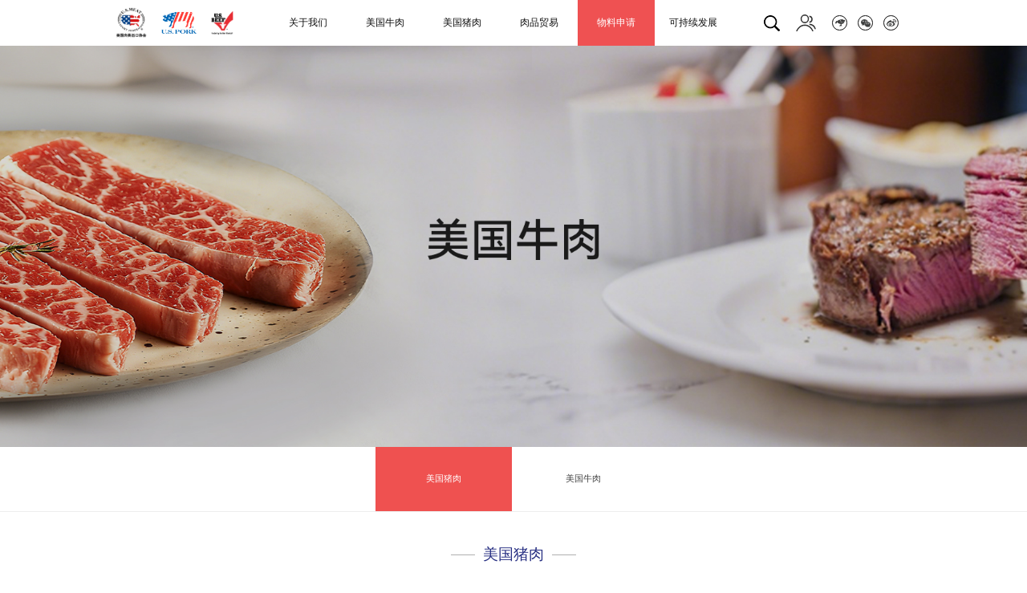

--- FILE ---
content_type: text/html; charset=utf-8
request_url: http://usmef.org.cn/mgzr/list_27.aspx?lcid=16&page=1
body_size: 10138
content:
<!DOCTYPE html>
<html lang="zh-cn">
<head>
<meta charset="utf-8">
 
 
 <meta charset="utf-8" />
 <meta http-equiv="X-UA-Compatible" content="IE=edge,chrome=1" />
 <meta name="viewport" content="width=device-width, initial-scale=1">
 <meta name="Author" content="万户网络设计制作" />
<title>美国肉类出口协会上海代表处</title>
<meta name="keywords" content="美国肉类出口协会上海代表处" />
<meta name="Description" content="美国肉类出口协会上海代表处" />

 <script type="text/javascript" src="/cn/js/jquery-3.3.1.min.js"></script>
 <script type="text/javascript" src="/cn/js/jquery.SuperSlide.2.1.1.js"></script>
 <script type="text/javascript" src="/cn/js/a.whir.menu.js"></script>
 <script type="text/javascript" src="/cn/js/a.whir.search.js"></script>
 <script type="text/javascript" src="/cn/js/jquery.bxslider.js"></script>
 <script type="text/javascript" src="/cn/js/swiper-3.4.2.min.js"></script>
 <link rel="stylesheet" type="text/css" href="/cn/css/swiper.min.css" />
 <link rel="stylesheet" type="text/css" href="/cn/css/responsive.css" />

 <!--[if lt IE 9]>
                            
                                <script type="text/javascript" src="/cn/js2/respond.js"></script>
                            
                            <![endif]-->
 <!--[if lt IE 9]>
                            
                                <script type="text/javascript" src="/cn/js2/html5shiv.v3.72.min.js"></script>
                            
                            <![endif]-->

 <link rel="stylesheet" type="text/css" href="/cn/css/style.css" />
 <link rel="stylesheet" type="text/css" href="/cn/css/css_whir.css" />

 <!--[if lt IE 9]>
                            
                                <link rel="stylesheet" type="text/css" href="/cn/css2/style_ie8.css" />
                            
                            <![endif]-->


<script type="text/javascript">
   //定义栏目ID
   var m = "4";
   var menuID = "87";
   var menunID ='16';
   var suubID ='16'
</script>

</head>

<body>
<!--头部 开始-->
 
 
<div class="TopNew publicShare">
        <div class="auto auto_1500 TopNewCon">
            <header class="header clearfix Public_nav_style">
                <div class="header-left">
					<a href='/index.aspx' class="logo">
						<img src="/cn/images/Top000550-logo.png">
					</a>
					
					<div class="header-logo">
						<a href='/' class="logo1"><img src="/uploadfiles/top-logo1.png"></a>
						<a href='/' class="logo2"><img src="/uploadfiles/2025/12/202512091051555155.png"></a>
					</div>
					
				</div>
                <div class="header-mid">
                    <nav class="header-menu clearfix sub-vertical sub-slideDown">
                        <ul class="ul clearfix">

                            <li><em><a href='/xhjj/index_3.aspx'>关于我们</a></em>
                                <div class="sub clearfix">
                                    <div class="sub-menu">
                                        <dl>
                                          	
			                        <dt ><a href="/xhjj/index_3.aspx">协会介绍</a></dt>
			                    
			                        <dt ><a href="/mgrpxz/index_23.aspx">行业动态</a></dt>
			                    
			                        <dt ><a href="/hdxw/list_38.aspx">新闻中心</a></dt>
			                    
			                        <dt ><a href="/ytdqbsc/index_4.aspx">联系我们</a></dt>
			                    
			                        <dt ><a href="/xglj/index_7.aspx">相关链接</a></dt>
			                    
			                        <dt ><a href="/lxwm/index_6.aspx">联系我们</a></dt>
			                    
			                        <dt ><a href="/faq/list_5.aspx">FAQ</a></dt>
			                    
                                        </dl>
                                    </div>
                                </div>
                            </li>
							<li><em><a href='/mgnrpzjs/index_120.aspx'>美国牛肉</a></em>
							    <div class="sub clearfix">
							        <div class="sub-menu">
							            <dl>
							              	
												<dt id="nav119"><a href="/index_119.aspx">美国牛肉产业概况（作废，不要动位置）</a></dt>
											
												<dt id="nav120"><a href="/mgnrpzjs/index_120.aspx">肉牛品种</a></dt>
											
												<dt id="nav121"><a href="/mgnrsc/index_121.aspx">牛肉生产</a></dt>
											
												<dt id="nav112"><a href="/mgnraq/index_112.aspx">食品安全</a></dt>
											
												<dt id="nav113"><a href="/mgnrpzpjzd/index_113.aspx">质量评级</a></dt>
											
												<dt id="nav114"><a href="/index_114.aspx">牛肉营养</a></dt>
											
												<dt id="nav125"><a href="/mgnrbwIntro/list_125.aspx">部位介绍</a></dt>
											
												<dt id="nav122"><a href="/mgnrfcpjs/index_122.aspx">美国牛副产品介绍（作废，不要动位置）</a></dt>
											
												<dt id="nav123"><a href="/mgnrprfftj/index_123.aspx">烹饪指南</a></dt>
											
												<dt id="nav11"><a href="/mgnrcp/index_11.aspx">牛肉菜谱</a></dt>
											
												<dt id="nav110"><a href="/mgnrkcxfz/index_110.aspx">美国牛肉可持续发展（作废，不要动位置）</a></dt>
											
							            </dl>
							        </div>
							    </div>
							</li>
							<li><em><a href='/mgzzjs/index_131.aspx'>美国猪肉</a></em>
							    <div class="sub clearfix">
							        <div class="sub-menu">
							            <dl>
							              	
												<dt id="nav130"><a href="/mgzrcygk/index_130.aspx">美国猪肉产业概况（作废，不要动位置）</a></dt>
											
												<dt id="nav131"><a href="/mgzzjs/index_131.aspx">生猪品种</a></dt>
											
												<dt id="nav132"><a href="/mgzrsc/index_132.aspx">猪肉生产</a></dt>
											
												<dt id="nav133"><a href="/mgzraq/index_133.aspx">食品安全</a></dt>
											
												<dt id="nav134"><a href="/mgzrzlbz/index_134.aspx">质量标准</a></dt>
											
												<dt id="nav135"><a href="/mgzryy/index_135.aspx">猪肉营养</a></dt>
											
												<dt id="nav136"><a href="/mgzrbwjs/list_136.aspx">部位介绍</a></dt>
											
												<dt id="nav138"><a href="/mgzfcpjs/index_138.aspx">美国猪副产品介绍（作废，不要动位置）</a></dt>
											
												<dt id="nav139"><a href="/mgzrprzn/index_139.aspx">烹饪指南</a></dt>
											
												<dt id="nav10"><a href="/mgzrcp/index_10.aspx">猪肉菜谱</a></dt>
											
												<dt id="nav140"><a href="/mgzrkcxfz/index_140.aspx">美国猪肉可持续发展（作废，不要动位置）</a></dt>
											
							            </dl>
							        </div>
							    </div>
							</li>
                            <li><em><a href='/jckflfg/index_15.aspx'>肉品贸易</a></em>
                                <div class="sub clearfix">
                                    <div class="sub-menu">
                                        <dl>
                                         
			                        <dt ><a href="/jckflfg/index_15.aspx">进出口法律法规</a></dt>
			                    
			                        <dt ><a href="/cks/index_14.aspx">出口商名录</a></dt>
			                    
			                        <dt ><a href="/rpmysj/index_142.aspx">肉品贸易数据</a></dt>
			                    
			                        <dt ><a href="/usdapzdcs/index_16.aspx">USDA批准的厂商</a></dt>
			                    
			                        <dt ><a href="/xhhyzgqbsc/index_17.aspx">协会会员中国区办事处</a></dt>
			                    
			                        <dt ><a href="/xysj/index_18.aspx">肉品贸易数据</a></dt>
			                    
                                        </dl>
                                    </div>
                                </div>
                            </li>
							<!-- 行业数据 -->
                           <!-- <li><em><a href='/xysj/index_18.aspx'>肉品贸易数据</a></em>
                                <div class="sub clearfix">
                                    <div class="sub-menu">
                                        <dl>
                                            <dt > <a href='https://www.ers.usda.gov/data-products/meat-price-spreads/'>美国肉品价格总览</a>        </dt>

                                          
			                        <dt id="menu-three-0"><a href="#">美国肉品价格总览</a></dt>
			                    
			                        <dt id="menu-three-1"><a href="/mgzrjg/index_20.aspx">美国猪肉价格</a></dt>
			                    
			                        <dt id="menu-three-2"><a href="/mgnrjg/index_21.aspx">美国牛肉价格</a></dt>
			                    
			                        <dt id="menu-three-3"><a href="/hrjcksj/index_22.aspx">红肉进出口数据</a></dt>
			                    
			                        <dt id="menu-three-4"><a href="/mgnysjlj/index_24.aspx">美国农业数据链接</a></dt>
			                    
			                        <dt id="menu-three-5"><a href="/rpjkgs/index_25.aspx">肉品进口关税</a></dt>
			                    
                                        </dl>
                                    </div>
                                </div>
                            </li> -->
                            <!-- <li><em><a href='/hdxw/list_38.aspx'>新闻中心</a></em>
                                <div class="sub clearfix">
                                    <div class="sub-menu">
                                        <dl>
                                           暂无记录
                                        </dl>
                                    </div>
                                </div>
                            </li> -->
                           <!-- <li><em><a href="/mgzr/list_27.aspx?lcid=16">美国肉品介绍</a></em>
                                <div class="sub clearfix">
                                    <div class="sub-menu">
                                        <dl>
                                       <wtl:list  sql="select * from Whir_Dev_Column where parentid=26 and isdel=0 order by sort asc" nulltip=" ">
			                        <dt ><a href="/mgzr/list_27.aspx?lcid=16">美国猪肉</a></dt>

                                           <dt ><a href="/mgnr/list_28.aspx?lcid=16">美国牛肉</a></dt>

        </wtl:list>




                                        </dl>
                                    </div>
                                </div>
                            </li> -->



                            <!-- 购买美国肉品 -->

                            <!-- <li><em><a href='/ls/index_36.aspx'>购买美国肉品</a></em>
                                <div class="sub clearfix">
                                    <div class="sub-menu">
                                        <dl>
                                            
			                        <dt ><a href="/ls/index_36.aspx">零售</a></dt>
			                    
			                        <dt ><a href="/ct/index_37.aspx">餐厅</a></dt>
			                    
                                        </dl>
                                    </div>
                                </div>
                            </li> -->

                            <li><em><a href='/sqsm/index_31.aspx'>物料申请</a></em>
                                <div class="sub clearfix">
                                    <div class="sub-menu">
                                        <dl>
                                            
			                        <dt ><a href="/sqsm/index_31.aspx">申请说明</a></dt>
			                    
			                        <dt ><a href="/xcwlb/index_32.aspx">宣传物列表</a></dt>
			                    
			                        <dt ><a href="/shrzsq/index_141.aspx">零售/餐饮推荐商户认证申请</a></dt>
			                    
			                        <dt ><a href="/xcwlsqdj/index_33.aspx">促销物料申请</a></dt>
			                    
			                        <dt ><a href="/cbwlb/index_30.aspx">出版物在线阅读</a></dt>
			                    
                                        </dl>
                                    </div>
                                </div>
                            </li>
                            <!-- 可持续发展 -->
                           <li><em><a href='/hdsp/list_84.aspx'>可持续发展</a></em>
                                <div class="sub clearfix">
                                    <div class="sub-menu">
                                        <dl>
                                          	
			                        <dt ><a href="#">图集</a></dt>
			                    
			                        <dt ><a href="#">特辑</a></dt>
			                    
                                        </dl>
                                    </div>
                                </div>
                            </li>






							<!-- 会员中心 -->
                            <!-- <li><em><a href="#">会员中心</a></em>
                                <div class="sub clearfix">
                                    <div class="sub-menu">
                                        <dl>
                                            <dt><a href="#">登录</a></dt>
                                            <dt><a href="#">注册</a></dt>
                                        </dl>
                                    </div>
                                </div>
                            </li> -->






                        </ul>
                    </nav>
                </div>
                <dl class="header-right">
					<dd>
						<div class="SearchIco"><img src="/cn/images/search_b.png" alt=""></div>
					</dd>
                    <!-- 
                    <dd class="share">
						<a href="https://mall.jd.com/index-1000419782.html?from=pc" class="jd"></a>
					</dd>
                     -->
                    <dd class="menm">
                        <a class="sign" title="联系我们" href='/ytdqbsc/index_4.aspx'><img style="width: 25px;" src="/cn/images/contact.svg" alt=""></a>
                    </dd>
					<dd class="sharBox">
						
						<div class="share">
							<ul>
							  <li>
								<a href='https://mall.jd.com/index-1000419782.html?from=pc' target="_blank">
								  <div class="icon">
									  <img src="/cn/images/jd2.png" alt="">
								  </div>
								  <!-- <div class="tcbox">
									  <img src="/cn//uploadfiles/ewa1.png" alt="">
								  </div> -->
								</a>
							  </li>
							  <li>
								<a href="javascript:void(0)">
								  <div class="icon">
									  <img src="/cn/images/wx2.png" alt="">
									  </div>
								 <div class="tcbox">
									<img src="/uploadfiles/2025/10/20251017102403243.jpg" alt="">
								  </div>
								</a>
							  </li>
							  <li>
								<a href='https://weibo.com/u/2105789620' target="_blank">
								  <div class="icon">
									   <img src="/cn/images/wb2.png" alt="">
									  </div>

								</a>
							  </li>
							</ul>
						</div>
						
					</dd>
                    <dd class="top-search top-search-on">
                        <div class="search-box">
							<div class="close">
								<img src="/cn/images/close.svg" alt="">
							</div>
                            <!--search-->
                            <input type="text" class="text" id="key2" value=""  onkeydown="entersearch2()">
                            <a id="TopBtn" class="btn" href="javascript:void(0);" onclick="return GoSearchUrl2();"></a>
                            <!--search end-->
                        </div>
                    </dd>
                    <dd id="open_menu"><i></i></dd>
                </dl>
            </header>

        </div>
    </div>
    <!--Top002070结束-->


<script type="text/javascript">
    function GoSearchUrl2() {
        var searchinput = document.getElementById("key2");
        if (searchinput.value == "" || searchinput.value == "请输入关键字") {
            alert("请输入关键字！");
            searchinput.focus();
            return false;
        }
        if (searchinput.value.length > 50) {
            alert("输入的关键字字数不要过多！");
            searchinput.focus();
            return false;
        }
        CheckString(searchinput.value);
    }
    function GoSearchUrl() {
        var searchinput = document.getElementById("key");
        if (searchinput.value == "" || searchinput.value == "请输入关键字") {
            alert("请输入关键字！");
            searchinput.focus();
            return false;
        }
        if (searchinput.value.length > 50) {
            alert("输入的关键字字数不要过多！");
            searchinput.focus();
            return false;
        }
        CheckString(searchinput.value);
    }
    function GoSreach(rs) {
        window.location = "/search.aspx?key=" + escape(rs);
        return true;
    }
    function entersearch(){

        var event = window.event || arguments.callee.caller.arguments[0];
        if (event.keyCode == 13)
        {
            GoSearchUrl();
        }
    }
    function entersearch2() {
        var event = window.event || arguments.callee.caller.arguments[0];
        if (event.keyCode == 13) {
            GoSearchUrl2();
        }
    }
    function CheckString(s) {
        var pattern = new RegExp("[`~!@#$^&*()=|{}':;',\\[\\].<>/?~！@#￥……&*（）—|{}【】‘；：”“'。，、？]")
        var rs = "";
        for (var i = 0; i < s.length; i++) {
            rs = rs + s.substr(i, 1).replace(pattern, '');
        }
        if (rs == "") {
            alert("不能输入特殊字符！");
            return false;
        }
        else{
            GoSreach(rs);
        }
    }

    </script>

<script type="text/javascript">
    $(function () {
		// 搜索显示隐藏
		$(".header-right .SearchIco").click(function(){
			$(".top-search").toggleClass("top-search-on")
		})
		$(".header-right .close").click(function(){
			$(".top-search").toggleClass("top-search-on")
		})

		//栏目链接处理
		$("#nav125 a").attr("href","/mgnrbwIntro/list_125.aspx?lcid=70");
		$("#nav136 a").attr("href","/mgzrbwjs/list_136.aspx?lcid=85");
        // 肉品进口关税
        $('a').each(function() {
            var isHref = $(this).attr('href');
            if(isHref == '/rpjkgs/index_25.aspx') {
                $(this).attr({
                    'href': '/uploadfiles/U.S. meat tariff updated.pdf',
                    'target': '_blank'
                })
            }
        })
        //异步判断是否登录
        $.ajax({
            url: "/label/member/islogin.aspx",//没有用到 wtl:resource 置标的写法
            cache: false,
            success: function (data) {
                var result = eval("[" + data + "]")[0]; //值: [{'islogin':'1','username':'张三'}]
                if (result.islogin == "1") { // 已经登录
                    $(".login").text(result.username + ",您好!");
                    $(".login").attr("href", "/grzl/index_97.aspx");
                    $(".sign").text("退出");
                    $(".sign").attr("href", "javascript:void(0)");
                    $(".sign").attr("onclick", "loginout()");
                }
                else {

                }
            }
        })
    });
    //会员异步退出
    function loginout() {
        $.ajax({
            url: "/label/member/loginout.aspx?t=" + new Date().getMilliseconds(),//没有用到 wtl:resource 置标的写法
            success: function (data) {
                location.href = "/index.aspx";
            }
        });
    }
</script>
<script>
	$(function() {
		    function handleScroll() {
		        var scrollTop = $(window).scrollTop();
		        console.log(scrollTop);

		        if (scrollTop > 100) {
		            $(".TopNew").stop(true, true).addClass("fixed");
		        } else {
		            $(".TopNew").removeClass("fixed");
		        }
		    }
		    handleScroll();
		    $(window).scroll(handleScroll);
	})
</script>

<!--头部 结束-->

<!--banner 开始-->
<div class="banner">
    
	    <div class="pc" style="background:url(/uploadfiles/2025/10/202510171259435943.jpg) no-repeat top center;"></div>
        <div class="phone"><img src="/uploadfiles/2025/10/202510171259475947.jpg"></div>
    
</div>
<!--banner 结束-->

<!--menu 开始-->
 
 
<div class="menu" id="m5">
    <ul class="menu_ul">
        
            <li id="menu87">
                <a href="#">美国猪肉</a>
            </li>
        
            <li id="menu88">
                <a href="#">美国牛肉</a>
            </li>
        
    </ul> 
</div>

<script>
   //导航选中
    $("#menu" + menuID).addClass("on");
	
	
	//栏目链接处理
	$("#menu87 a").attr("href","/mgzr/list_27.aspx?lcid=16");
	$("#menu88 a").attr("href","/mgnr/list_28.aspx?lcid=41");
</script>


<!--menu 结束-->

<section>
    <div class="contain">
        <div class="Introduction">
            <div class="w1366">
                <div class="content">
                    <div class="title">
                        <h1>美国猪肉</h1>
                    </div>
                    <div class="Introduction_info Introduction_nr">
                        <div class="left">
                            <nav>
                                <ul class="ul">
                                    
									   
									        <li id="menun16">
												<a href="/mgzr/list_27.aspx?lcid=16" class="a">品种与评级</a>
												<!-- <dl class="xl">
													 暂无记录
												</dl> -->
											</li>
									   
									        <li id="menun15">
												<a href="/mgzr/list_27.aspx?lcid=15" class="a">生产与安全</a>
												<!-- <dl class="xl">
													 暂无记录
												</dl> -->
											</li>
									   
									        <li id="menun13">
												<a href="/mgzr/list_27.aspx?lcid=13" class="a">美国猪肉的营养</a>
												<!-- <dl class="xl">
													 暂无记录
												</dl> -->
											</li>
									   
									        <li id="menun12">
												<a href="/mgzr/list_27.aspx?lcid=12" class="a">加工与烹饪</a>
												<!-- <dl class="xl">
													 暂无记录
												</dl> -->
											</li>
									   
									        <li id="menun14">
												<a href="/mgzr/list_27.aspx?lcid=14" class="a">美国猪肉的部位</a>
												<!-- <dl class="xl">
													 
													<dd id="suub59">
														<a href="/mgzr/list_27.aspx?lcid=59" class="aa">美国猪肉分切图</a>
													</dd>
												
													<dd id="suub60">
														<a href="/mgzr/list_27.aspx?lcid=60" class="aa">美国猪肉部位总览</a>
													</dd>
												
													<dd id="suub62">
														<a href="/mgzr/list_27.aspx?lcid=62" class="aa">美国猪肉部位详情</a>
													</dd>
												
												</dl> -->
											</li>
									   
									
									
                                    
									    
									
                                </ul>
                            </nav>
                           <script type="text/javascript">
                               $("#menun" + menunID).addClass("on");
                               $("#suub" + suubID).addClass("on").parents("li").addClass("on");
							   
							   $(".Introduction_info .left li").each(function(){
									if($(this).find("dd").size()>0){
										$(this).find(".a").click(function(){
										   $(this).parents("li").siblings("li").find(".xl").stop(true,true).slideUp();
										   $(this).parents("li").find(".xl").stop(true,true).slideToggle();
										   return false;
										});
									} else{
									   $(this).find(".xl").remove();
									}
							   });
							   
							   
                               /*$(".Introduction_info .left .a").click(function(){
                                var _this = $(this).parent("li");
                                if(_this.find("dd").size()>0){
                                    _this.siblings("li").find(".xl").stop(true,true).slideUp();
                                    _this.find(".xl").stop(true,true).slideToggle();
                                    return false;
                                } else{
								   _this.find(".xl").remove();
								}
                               });*/
                               
                               /*if(menunID=="37"){
                               	$("#menun61 a").click()
                               	$("#menun61 > a").css({"background": "#2669D1","border": "1px solid #3ED8D6","color":"#fff"})
                               	$("#suub37 > a").css("color","#47a0ec")
                               }*/
                           </script>
                        </div>
                        <div class="right">
                            <div class="Introduction_list">
                            <div class="menu_Introduction">
								<dl>
									 
										
                                                  
								 </dl>
                            </div>
                                <ul class="ul">
                                    
                                        <li>
                                            <a href='/mgzr/info_27.aspx?itemid=588'>
                                                <div class="ICimg">
                                                    <img src="/uploadfiles/2018/07/201807031649414941.jpg">
                                                </div>
                                                <div class="ICpic">
                                                    <h1>美国猪肉的种类</h1>
                                                    <p></p>
                                                </div>
                                         </a>
                                        </li>
                                    
                                        <li>
                                            <a href='/mgzr/info_27.aspx?itemid=510'>
                                                <div class="ICimg">
                                                    <img src="/uploadfiles/2018/07/201807031652315231.jpg">
                                                </div>
                                                <div class="ICpic">
                                                    <h1>美国猪肉的评级</h1>
                                                    <p></p>
                                                </div>
                                         </a>
                                        </li>
                                    
                                    <div class="clear"></div>
                                </ul>  
                            </div>

                            <div class="Page002274" data-role="part">
                                <div class="Pages">
                                    
                                        <span class="p_page">
                                            <a href='javascript:void(0);' class="a_prev">&lt;</a>
                                            <em class="num">
                                                <a href='/mgzr/list_27.aspx?lcid=16&page=1' class='a_cur' id='pageNum1'>1</a>
                                            </em>
                                            <a href='javascript:void(0);' class="a_next">&gt;</a>
                                        </span>
                                    <script type='text/javascript'> function redirectPage_(inputID){      var inputValue = document.getElementById(inputID).value;     if(!(/^\d+$/).test(inputValue)){ document.getElementById(inputID).value = '1'; return; }      if(inputValue <= 0) { inputValue = 1; }      if(inputValue > 1) { inputValue = 1; }      location.href = '/mgzr/list_27.aspx?lcid=16&page={$wtl_pager}'.replace('{$wtl_pager}', inputValue); } </script> 
                                </div>
                            </div>
                        </div>
                        <div class="clear"></div>
                    </div>
                </div>
            </div>
        </div>
    </div>
</section>

<!--底部 开始-->
 
 
﻿﻿﻿<div class="Bottom002561 publicShare">
        <div class="auto auto_1200 clearfix bottom">
            <dl>
                <dt>
					<a href='/xhjj/index_3.aspx'>关于我们</a>
				</dt>
              	<!-- 
					<dd ><a href="/xhjj/index_3.aspx">协会介绍</a></dd>
				
					<dd ><a href="/mgrpxz/index_23.aspx">行业动态</a></dd>
				
					<dd ><a href="/hdxw/list_38.aspx">新闻中心</a></dd>
				
					<dd ><a href="/ytdqbsc/index_4.aspx">联系我们</a></dd>
				
					<dd ><a href="/xglj/index_7.aspx">相关链接</a></dd>
				
					<dd ><a href="/lxwm/index_6.aspx">联系我们</a></dd>
				
					<dd ><a href="/faq/list_5.aspx">FAQ</a></dd>
				 -->
            </dl>
			<!-- 乐享美味 -->
            <!-- <dl>
                <dt>可持续发展</dt>
              
		                        <dd ><a href="#">图集</a></dd>
		                    
		                        <dd ><a href="#">特辑</a></dd>
		                    
            </dl> -->
			<dl>
			    <dt>
					<a href='/index_119.aspx'>美国牛肉</a>
				</dt>
			</dl>
			<dl>
			    <dt>
					<a href='/mgzrcygk/index_130.aspx'>美国猪肉</a>
				</dt>
			</dl>
            <dl>
                <dt>
					<a href='/xysj/index_18.aspx'>肉品贸易</a>
				</dt>
				<!-- 
					<dd ><a href="/jckflfg/index_15.aspx">进出口法律法规</a></dd>
				
					<dd ><a href="/cks/index_14.aspx">出口商名录</a></dd>
				
					<dd ><a href="/rpmysj/index_142.aspx">肉品贸易数据</a></dd>
				
					<dd ><a href="/usdapzdcs/index_16.aspx">USDA批准的厂商</a></dd>
				
					<dd ><a href="/xhhyzgqbsc/index_17.aspx">协会会员中国区办事处</a></dd>
				
					<dd ><a href="/xysj/index_18.aspx">肉品贸易数据</a></dd>
				 -->
            </dl>
			<dl>
			    <dt>
					<a href='/rpmysj/index_142.aspx'>肉品贸易数据</a>
				</dt>
			</dl>
            <!-- <dl>
                <dt>肉品贸易数据</dt>
                   
			                        <dd ><a href="#">美国肉品价格总览</a></dd>
			                    
			                        <dd ><a href="/mgzrjg/index_20.aspx">美国猪肉价格</a></dd>
			                    
			                        <dd ><a href="/mgnrjg/index_21.aspx">美国牛肉价格</a></dd>
			                    
			                        <dd ><a href="/hrjcksj/index_22.aspx">红肉进出口数据</a></dd>
			                    
			                        <dd ><a href="/mgnysjlj/index_24.aspx">美国农业数据链接</a></dd>
			                    
			                        <dd ><a href="/rpjkgs/index_25.aspx">肉品进口关税</a></dd>
			                    
            </dl> -->
			<!-- 美国肉品介绍 -->
           <!-- <dl>
                <dt>美国肉品介绍</dt>
                
			                        <dd ><a href="#">美国猪肉</a></dd>
			                    
			                        <dd ><a href="#">美国牛肉</a></dd>
			                    
            </dl> -->
            <!-- <dl>
                <dt>物料申请</dt>
                
			                        <dd ><a href="/sqsm/index_31.aspx">申请说明</a></dd>
			                    
			                        <dd ><a href="/xcwlb/index_32.aspx">宣传物列表</a></dd>
			                    
			                        <dd ><a href="/shrzsq/index_141.aspx">零售/餐饮推荐商户认证申请</a></dd>
			                    
			                        <dd ><a href="/xcwlsqdj/index_33.aspx">促销物料申请</a></dd>
			                    
			                        <dd ><a href="/cbwlb/index_30.aspx">出版物在线阅读</a></dd>
			                    
            </dl> -->
			<!-- 购买美国肉品 -->
            <!-- <dl>
                <dt>购买美国肉品</dt>
                    
			                        <dd ><a href="/ls/index_36.aspx">零售</a></dd>
			                    
			                        <dd ><a href="/ct/index_37.aspx">餐厅</a></dd>
			                    
            </dl> -->
			<!-- 新闻中心 -->
            <!-- <dl>
                <dt>新闻中心</dt>
                暂无记录
            </dl> -->

        </div>
        <footer>
            <dl class="auto auto_1200 clearfix">
                <dt>
					© 2017 USMEF
 
					<p style="display: inline-block;margin-left: 0.1rem;">备案许可证号：<a href="http://beian.miit.gov.cn/"target="_blank">沪ICP备18026556号-1</a></p>
                    <p style="display: inline-block">
                        <a href='/lxwm/index_6.aspx'>法律说明</a><i>|</i>
                        <a href='/flsm/index_41.aspx'>法律说明</a><i>|</i>
                        <a href='/wzdt/index_42.aspx'>网站地图</a><i>|</i>
						<a href="http://www.beian.gov.cn/portal/registerSystemInfo?recordcode=31010102007851" rel="noreferrer" target="_blank">
							<img src="/cn/images/beian.png" alt="">
							沪公网安备31010102007851号
						</a >
                        <script>
var _hmt = _hmt || [];
(function() {
  var hm = document.createElement("script");
  hm.src = "https://hm.baidu.com/hm.js?6bc31bd3951853964adfa0a20abb5d4e";
  var s = document.getElementsByTagName("script")[0]; 
  s.parentNode.insertBefore(hm, s);
})();
</script>
                    </p>
                </dt>
                <dd>
                   <!-- <img src="/uploadfiles/5.png">
					<img src="/uploadfiles/6.png"> -->
					
					
					<div class="share">
						<ul>
						  <li>
							<a href='https://mall.jd.com/index-1000419782.html?from=pc' target="_blank">
							  <div class="icon">
								  <img src="/cn/images/jd2.png" alt="">
							  </div>
							 <!-- <div class="tcbox">
								  <img src="/cn//uploadfiles/ewa1.png" alt="">
							  </div> -->
							</a>
						  </li>
						  <li>
							<a href="javascript:void(0)">
							  <div class="icon">
								  <img src="/cn/images/wx2.png" alt="">
								  </div>
							  <div class="tcbox">
								<img src="/uploadfiles/2025/10/20251017102403243.jpg" alt="">
							  </div>
							</a>
						  </li>
						  <li>
							<a href='https://weibo.com/u/2105789620' target="_blank">
							  <div class="icon">
								   <img src="/cn/images/wb2.png" alt="">
								  </div>
							
							</a>
						  </li>
						</ul>
					</div>
					
				</dd>
            </dl>
        </footer>
    </div>

<script>
var _hmt = _hmt || [];
(function() {
  var hm = document.createElement("script");
  hm.src = "https://hm.baidu.com/hm.js?6bc31bd3951853964adfa0a20abb5d4e";
  var s = document.getElementsByTagName("script")[0]; 
  s.parentNode.insertBefore(hm, s);
})();
</script> 

<!--底部 结束-->
</body>
</html>

--- FILE ---
content_type: text/css
request_url: http://usmef.org.cn/cn/css/style.css
body_size: 17406
content:


 









/*Top001965 */
.Top001965 {   display: none;background:  #faf7f1}
.Top001965 header{  position:relative;padding: 10px 0}
.Top001965 .logo{ padding-right:50%; padding-left: 10px;}
.Top001965 .header-logo{position: absolute;top: 40px;left: 150px;max-width: 150px}
.Top001965 .header-logo a{width: 50%;height: 30px;position: relative}
.Top001965 .header-logo a img{width: 40%;float: left;}
.Top001965 .open_menu{ position:absolute; right:2%; width:50px; height:40px; top:50%; margin-top:-20px;}
.Top001965 .open_menu i,
.Top001965 .open_menu i::before,
.Top001965 .open_menu i::after{ position:absolute; right:0;height:4px; border-radius:4px; background-color:#ef5152;}
.Top001965 .open_menu i{ width:80%;  top:50%; margin-top:-2px;}
.Top001965 .open_menu i::before,
.Top001965 .open_menu i::after{content:''; width:100%; top:-8px;}
.Top001965 .open_menu i::after{ width:80%; top:8px;}


.Top001965 .share { width:78%; margin:15px auto; margin-right: 35px;  height: auto; overflow: hidden}
.Top001965 .share a{ width: 45px ;height:45px; display: block; float: left;  border: 2px solid #fff; border-radius: 50%; margin-right: 12px}
.Top001965 .share .weibo{ background: url(../images/2.png);background-size: 70% 70%; background-position: center center; background-repeat: no-repeat}
.Top001965 .share .weixin{ background: url(../images/1.png);background-size: 70% 70%; background-position: center center; background-repeat: no-repeat }
.Top001965 .share .jd{ background: url(../images/jd_white.svg);background-size: 70% 70%; background-position: center center; background-repeat: no-repeat}

.Top001965 .open_search{position:absolute; top:50%; right:15%; height:34px;margin-top:-17px; z-index:6;}
.Top001965 .open_search{width:28px; background:url(../images/Top001987-btn_search.png) no-repeat center center; background-size:contain;}
.Top001965 .openOut{ background:none;}
.Top001965 .open_search::before,
.Top001965 .open_search::after{ opacity:0; position:absolute; content:''; width:100%; height:3px; background-color:#ef5152; transform:rotate(45deg); left:0; top:50%; margin-top:-1.5px; transition:0.3s;}
.Top001965 .open_search::after{transform:rotate(-45deg);}
.Top001965 .openOut::before,
.Top001965  .openOut::after{opacity:1;}
.Top001965 .search{position:absolute; top:100%; width:100%; left:0; top: 10% }
.Top001965  .search{ padding:10px; opacity:0; transform:translateY(-100%); transition:0.3s; z-index:3;}
.Top001965 .searchOut{opacity:1; transform:translateY(0);}
.Top001965 .search input{ height:45px;}
.Top001965 .search .text{ width:100%; padding:0 60px 0 10px; border:2px solid #ef5152; line-height:45px; background:#fff; color:#666;}
.Top001965 .search .btn{ position:absolute; right:10px; top:10px; width:60px; background:url(../images/Top001987-btn_search.png) no-repeat center center; background-size:auto 60%; cursor:pointer; padding:0; border:none;}
.Top001965 .contact{
    position: absolute;
    right: 26%;
    top: 50%;
    margin-top: -13px;
}


.Floor002143 .bx-wrapper{position: relative;}

.Floor002143 .bx-wrapper .bx-has-pager{
    position: absolute;
    bottom: 10px;
    left: 0;
    z-index: 3;
    text-align: center;
    width: 100%;
}
.Floor002143 .bx-wrapper .bx-has-pager .bx-pager-item {
    display: inline-block;
    margin: 0 5px;
}
.Floor002143 .bx-wrapper .bx-has-pager .bx-pager-item a{
    color: transparent;
    display: block;
    width: 8px;
    height: 8px;
    border-radius: 50%;
    background: #fff;
}
.Floor002143 .bx-wrapper .bx-has-pager .bx-pager-item a.active{
    background: #F05251;
}



.Top001965 nav{ position:fixed; right:0; top:0; height:100%; max-height:100%; overflow:auto; width:70%; background-color:rgba(239,81,82,1); z-index:200; opacity:0; transform:translateX(100%); transition:0.4s;}
.Top001965 nav.navOut{ opacity:1; transform:translateX(0);}

.Top001965 .close{ overflow:hidden; padding:5%;}
.Top001965 .close span{ position:relative; float:right; width:42px; height:42px; border-radius:50%; background-color:#fff; overflow:hidden; line-height:1000px;}
.Top001965 .close span::before,
.Top001965 .close span::after{ position:absolute; content:''; left:25%; top:50%; margin-top:-2px; width:50%; height:3px; border-radius:4px; background-color:#ef5152; transform:rotate(45deg);}
.Top001965 .close span::after{ transform:rotate(-45deg);}

.Top001965 nav ul{ width:80%; margin:0 auto;}
.Top001965 nav li{ border-bottom:1px solid #d43132;}
.Top001965 nav li a{ display:block; padding:5% 0; color:#fff; font-size:24px;}
.Top001965 nav li a:before{ content:'>'; display:inline-block; margin-right:5%; font-size:18px; color:#d43132;}

@media(max-width:1024px){
	
	.Top001965 { display: block}
}

@media(max-width:480px){
.Top001965 nav li a{font-size:16px;}
}




















/*Top002070 */
.Top002070{ width:100%;z-index:100;background:  #faf7f1}
.Top002070 .auto{ position: relative}
.Top002070 .header-left{position:absolute; top:10px; left:0;  width:40%; max-width:287px;}
.Top002070 .header-right{  position:absolute; top:45px;right:0;}
.Top002070 .header-right dd{position:relative; float:left;}
.Top002070 .header-right dd >a{ display:block;height:40px; line-height:40px;}
.Top002070 .header-logo{position: absolute;top: 33px;left: 150px;max-width: 200px}
.Top002070 .header-logo a{width: 50%;margin-right: 10px}
.Top002070 .header-logo a:last-child{margin-right: 0px}
@media(min-width:1025px){
.Top002070 .header-mid{}
}

.Top002070 .header-right .share { float: left; margin-right: 15px; }
.Top002070 .header-right .share a{ width: 35px ;height: 35px; display: block; float: left;}
.Top002070 .header-right .share .weibo{ background: url(../images/5.png)}
.Top002070 .header-right .share .weixin{ background: url(../images/4.png)}
.Top002070 .header-right .share .jd{ background: url(../images/jd.svg) no-repeat center/100%}
.Top002070 .header-right  .menm{ float:left; font-size: 16px; color: #999; margin-right: 15px; }
.Top002070 .header-right  .menm a{ margin-right: 10px; line-height: 32px; display: inline-block; }
.Top002070 .header-right  .menm .login{ position: relative;padding-right: 10px; background: url(../images/3.png) no-repeat left 5px; padding-left: 25px;}
.Top002070 .header-right .menm .login:after{content: ""; display: block;position: absolute; right: -0px ;top:9px ;width: 1px;height: 14px; background: #999}


.Top002070 .search-box{  width:0; overflow:hidden; border:1px solid #bbb3a7; border-radius: 4px; transition:0.3s; opacity:0; background: #f3ede4}
.Top002070 .search-box .text{ width:100%; background:none; height:30px; border:none; line-height:30px; padding:0 40px 0 10px; font-size: 12px; color: rgba(0,0,0,0.8)}
.Top002070 .search-box .btn{ position:absolute; right:0; top:0; height:100%; width:40px;background: url(../images/Top000550-top_search.png) no-repeat center; }
.Top002070 .top-search-on .search-box{ width:220px; opacity:1;}

.Top002070 .header-mid {padding-top: 125px; padding-bottom: 10px }
.Top002070 .header-menu li { width: 25% !important; float: left }
.Top002070 .header-menu li#m4,.Top002070 .header-menu li#m5,.Top002070 .header-menu li#m6,.Top002070 .header-menu li#m7{ z-index: 99;}
.Top002070 .header-menu li:last-child { display: none}
.Top002070 .header-menu li em{ z-index: 100; line-height:45px; font-size:18px;position:relative; border-right: 1px solid #fff;border-bottom: 1px solid #fff; border-radius: 4px; text-align: left;}

.Top002070 .header-menu li:nth-child(1) em a{ background-image: url(../images/Mobile001187-nav_icon1.png) }
.Top002070 .header-menu li:nth-child(2) em a{ background-image: url(../images/Mobile001187-nav_icon2.png) }
.Top002070 .header-menu li:nth-child(3) em a{ background-image: url(../images/Mobile001187-nav_icon3.png) }
.Top002070 .header-menu li:nth-child(4) em a{ background-image: url(../images/Mobile001187-nav_icon4.png) }

.Top002070 .header-menu li:nth-child(1) .sub-menu dt:nth-child(5),
.Top002070 .header-menu li:nth-child(1) .sub-menu dt:nth-child(6),
.Top002070 .header-menu li:nth-child(1) .sub-menu dt:nth-child(7),
.Top002070 .header-menu li:nth-child(4) .sub-menu dt:nth-child(5),
.Top002070 .header-menu li:nth-child(4) .sub-menu dt:nth-child(4){  display: none}


.Top002070 .header-menu li:nth-child(5) em a{ background-image: url(../images/Mobile001187-nav_icon5.png) }
.Top002070 .header-menu li:nth-child(6) em a{ background-image: url(../images/Mobile001187-nav_icon6.png) }
.Top002070 .header-menu li:nth-child(7) em a{ background-image: url(../images/Mobile001187-nav_icon7.png) }
.Top002070 .header-menu li:nth-child(8) em a{ background-image: url(../images/Mobile001187-nav_icon8.png) }
.Top002070 .header-menu li em a{ color: #faf7f1; padding-left: 120px; background-position: 90px center; background-repeat: no-repeat}


.Top002070 .header-menu li.aon em>a{ font-weight:bold; }


.Top002070 .header-menu li .sub{ background:rgba(239,81,82,1); z-index: 200; position:absolute;}
.Top002070 .header-menu li .sub dt{  }
.Top002070 .header-menu li .sub dt a{ text-align:center; color:#fff;border-bottom: 1px solid rgba(0,0,0,0.1); font-size: 16px;}
.Top002070 .header-menu li .sub dt:last-child a{ border-bottom: none}
.Top002070 .header-menu li .sub dt a:hover{ background:#d33331;}
/* .Top002070 .header-menu li#m3 .sub{display: none !important;} */



.Top002070 .header-menu li:nth-child(1) em{  background-color:#d53431; box-shadow: 0 0 100px rgba(174,28,25,0.1) inset}
.Top002070 .header-menu li:nth-child(2) em{background-color:#f1693e;box-shadow: 0 0 100px rgba(222,82,38,0.2) inset }
.Top002070 .header-menu li:nth-child(3) em{background-color:#f4524e;box-shadow: 0 0 100px rgba(218,55,51,0.2) inset}
.Top002070 .header-menu li:nth-child(4) em{background-color:#fe7471;box-shadow: 0 0 100px rgba(233,88,85,0.2) inset ; }
.Top002070 .header-menu li:nth-child(5) em{background-color:#f59146;box-shadow: 0 0 100px rgba(217,118,44,0.2) inset}
.Top002070 .header-menu li:nth-child(6) em{background-color:#fab54e;box-shadow: 0 0 100px rgba(222,153,50,0.2) inset}
.Top002070 .header-menu li:nth-child(7) em{background-color:#f29b76;box-shadow: 0 0 100px rgba(231,143,106,0.2) inset}
.Top002070 .header-menu li:nth-child(8) em {background-color:#ffb69a;box-shadow: 0 0 100px rgba(234,177,91,0.2) inset;}

.Top002070 .header-menu li#m5 .sub dt:nth-of-type(1),
.Top002070 .header-menu li#m5 .sub dt:nth-of-type(4),
.menu ul li#menu9,
.menu ul li#menu82,
.Bottom002561 .bottom dl:nth-of-type(2) dd:nth-of-type(1),
.Bottom002561 .bottom dl:nth-of-type(2) dd:nth-of-type(4) {display: none;}






@media(max-width:1024px){
	.Top002070 { display: none}
	.Top002070 .search-box{ border:1px solid rgba(0,0,0,0.2)}
	.Top002070 .header-right .share,
	.Top002070 .header-right .menm { display: none}
.Top002070 .top-search-on .search-box{ width:150px; opacity:1;}
	.Top002070 .header-menu li:last-child { display: block}
	.Top002070 .header-logo{top: 20px;right: 10%}
.Top002070 .header{ margin:0 2%; height:80px; }
.Top002070 .header-right{ z-index:101; right:2%; top: 20px; }
.Top002070 .Public_nav_style #open_menu{ position:relative; right:0; top:auto; margin-left:10px; border-radius:0; background:#ef5152; height:32px; border:none;}
.Top002070 #open_menu i::before,
.Top002070 #open_menu i::after{ background:#faf7f1 !important;} 
.Top002070 #open_menu i{background:#faf7f1; height:3px; margin-top:-1.5px;}
.Top002070 #header-menu ul{ padding:0; border-top:82px solid #ef5152; background:#ef5152;}
.Top002070 #header-menu li{text-align:center;}
.Top002070 #header-menu li em a{ padding:5%;  font-weight:normal; line-height:normal; border-bottom: 1px solid rgba(0,0,0,0.2)}
.Top002070 #header-menu li .sub dt{ margin-bottom:1px; background:rgba(0,0,0,0.1);}
.Top002070 #header-menu li .sub dt a{ border-bottom:0;}

}



/*Banner002058 */
.Banner002058{ position:relative; z-index:1;}
.Banner002058 .bx-viewport{ z-index:1;}
.Banner002058 li a,
.Banner002058 li,.Banner002058{ height:600px;}
.Banner002058 li{ background-position: center top; background-repeat:no-repeat;}
.Banner002058 li a{ position:relative; display:block;}
.Banner002058 li img{ display:none;}

.Banner002058 .bx-controls-direction a{ z-index:10;position:absolute; width:49px; height:49px; overflow:hidden; line-height:1000px; top:50%; transform:translateY(-50%); background:url(../images/Banner002058-btn_left.png) no-repeat center center; background-size:contain; display: none}
.Banner002058 .bx-controls-direction a.bx-prev{ left:2%;}
.Banner002058 .bx-controls-direction a.bx-next{ right:2%; background-image:url(../images/Banner002058-btn_right.png);}
.Banner002058 .bx-controls-direction a.bx-prev:hover{ background-image:url(../images/Banner002058-btn_lefton.png);}
.Banner002058 .bx-controls-direction a.bx-next:hover{ background-image:url(../images/Banner002058-btn_righton.png);}

.Banner002058 .bx-pager{ position:absolute; left:0; bottom:7%; text-align:center; width:100%; z-index:10;}
.Banner002058 .bx-pager *{width:14px; height:12px;}
.Banner002058 .bx-pager div{ display:inline-block;margin:0 5px;}
.Banner002058 .bx-pager div a{ display:block;  line-height:100px; overflow:hidden; border-radius:3px; background:#fff; }
.Banner002058 .bx-pager div a.active{ background:#ef5152;}
.banner-new{text-align: center;margin-bottom: 10px;}
.banner-new .mobile{display: none;}
.banner-new .swiper-container .swiper-pagination{bottom: 20px !important;}
.banner-new .swiper-container .swiper-pagination-bullet{
    width: 14px;
    height: 12px;
    border-radius: 3px;
    background-color: #fff;
}
@media(max-width:1000px){
    .banner-new .pc{display: none;}
    .banner-new .mobile{display: inline-block;max-width: 100%;}
.Banner002058 li a,
.Banner002058 li{ height:auto;}
.Banner002058{height: 215px;}
.Banner002058 li{ background:none !important;}
.Banner002058 li img{ display:block; width:100%;}
.banner-new .swiper-container .swiper-pagination{bottom: 0 !important;}
.banner-new .swiper-container .swiper-pagination-bullet{width: 10px;height: 8px;}
}




.Floor001994{ overflow:hidden; clear:both; display: none;padding:5% 2% 0}
.Floor001994 dd{ float:left; width:50%; margin-bottom:3%; position: relative; padding: 0 1%  }
.Floor001994 dd:last-child{width: 100%; text-align: center; }
.Floor001994 dd:last-child a{padding-left:35% }
.Floor001994 dd a{ display:block; background-color:#d53431; font-size:16px; line-height:60px; height: auto; overflow: hidden; color:#fff; border-radius:5px;box-shadow: 0 0 100px rgba(174,28,25,0.1) inset; padding: 0 10px}
.Floor001994 dd:nth-child(2) a{background-color:#f4524e;box-shadow: 0 0 100px rgba(218,55,51,0.2) inset  }
.Floor001994 dd:nth-child(3) a{background-color:#fe7471;box-shadow: 0 0 100px rgba(233,88,85,0.2) inset}
.Floor001994 dd:nth-child(4) a{background-color:#f1693e;box-shadow: 0 0 100px rgba(222,82,38,0.2) inset}
.Floor001994 dd:nth-child(5) a{background-color:#f59146;box-shadow: 0 0 100px rgba(217,118,44,0.2) inset}
.Floor001994 dd:nth-child(6) a{background-color:#fab54e;box-shadow: 0 0 100px rgba(222,153,50,0.2) inset}
.Floor001994 dd:nth-child(7) a{background-color:#f29b76;box-shadow: 0 0 100px rgba(231,143,106,0.2) inset}
.Floor001994 dd:nth-child(8) a{background-color:#ffb69a;box-shadow: 0 0 100px rgba(234,177,91,0.2) inset}
.Floor001994 dd:nth-child(9) a{background-color:#ffbb83;box-shadow: 0 0 100px rgba(233,187,124,0.2) inset; }

@media(max-width:1024px){
	.Floor001994{  display: block}
}

.Floor001994 dd i{ display:inline-block;  background-position: center center; background-repeat:no-repeat; background-size:auto 70%;float: left;width:35px;height:35px;margin-top: 12px;  float: left}
.Floor001994 dd span{ display:inline-block;float:left;}
.Floor001994 dd:nth-child(1) i{ background-image:url(../images/Mobile001187-nav_icon_5.png);}
.Floor001994 dd:nth-child(2) i{ background-image:url(../images/Mobile001187-nav_icon_1.png);}
.Floor001994 dd:nth-child(3) i{ background-image:url(../images/Mobile001187-nav_icon_7.png);}
.Floor001994 dd:nth-child(4) i{ background-image:url(../images/Mobile001187-nav_icon_8.png);}
.Floor001994 dd:nth-child(5) i{ background-image:url(../images/Mobile001187-nav_icon_2.png);}
.Floor001994 dd:nth-child(6) i{ background-image:url(../images/Mobile001187-nav_icon_4.png);}
.Floor001994 dd:nth-child(7) i{ background-image:url(../images/Mobile001187-nav_icon_3.png);}
.Floor001994 dd:nth-child(8) i{ background-image:url(../images/Mobile001187-nav_icon_6.png);}
.Floor001994 dd:nth-child(9) i{ background-image:url(../images/Mobile001187-nav_icon_9.png);}







.home_title{ text-align: center;padding:0 0 60px;  }
.home_title h2{ text-align: center; font-size: 36px;font-weight: 300; color: #333; margin:0 0 5px 0; position: relative}
.home_title h2:after{content: ""; display: block; position: absolute; left: 49.2%; width:16px; height: 7px; bottom: -50px; background:url(../images/111.png) no-repeat}

.home_title em{ display: block; text-transform: uppercase; font-style: normal;font-family:Arial, Helvetica, sans-serif; color:#aaa}

.home_title .more{ display: none; background: url(../images/more.png) no-repeat right; padding-right: 30px; font-size: 20px;}


@media(max-width:1024px){
	.home_title{ text-align: left; border-bottom: 2px solid #ef5152; padding: 10px 0 10px; margin-bottom: 10px; height: auto; overflow: hidden }
	.home_title h2{ text-align: left; float: left; font-size: 24px; font-weight: normal; color: #222; margin: 0 }
	.home_title h2:after,
	.home_title em{ display: none}
	.home_title .more{ display: block; float: right}
	
}


















/*Floor002143 */
.Floor002143 {  padding:3% 0 ; background:  #faf7f1}
.Floor002143 .auto{ position:relative; overflow: hidden }


.Floor002143 .pic img{ display:block; width:100%;}


.Floor002143 .pic{ position:relative;}



.Floor002143 .pic img.phone{ display:none;}

.Floor002143 .click,
.Floor002143 .file,
.Floor002143 .file video {position:absolute; left:0; top:0; width:100%; height:100%;z-index: 101}

.Floor002143 .v_title{ text-align: center;position: absolute;top: 25%; left: 0px; width: 100%;z-index: 100;} 
.Floor002143 .v_title h1{ color: #fff; font-size: 36px;font-weight: 300; margin: 0 0 5px 0 ;} 
.Floor002143 .v_title span{ color:rgba(255,255,255,0.5); border-top: 1px solid rgba(255,255,255,0.3);border-bottom: 1px solid rgba(255,255,255,0.3);padding:0 35px; line-height: 18px; display:inline-block; margin-top: 10px; font-size: 12px;font-weight: 300; text-transform: uppercase;font-family:Arial, Helvetica, sans-serif;} 


.Floor002143 .click{ background:url(../images/Floor002143-video.png) no-repeat center center; cursor:pointer; margin-top:2%;}

.Floor002143 .file{ display:none; z-index:10; background:#000;}
@media(max-width:1200px){
	.Floor002143 {padding: 0}
.Floor002143 .pic img{ display:none;}
.Floor002143 .pic img.phone{ display:block;}
	.Floor002143 .v_title { top: 10%; }
	.Floor002143 .v_title h1{ font-size: 20px;}
	.Floor002143 .v_title span{ display: none}
}


/*
 .Floor002350 为demo编号
 */
.Floor002350{height: auto; overflow: hidden; padding: 3%  0;background: #f3ede4}

.Floor002350 .items{ position: relative; width: 50%; float: left;}
.Floor002350 .items .pic{ padding-bottom:75%; background-size: cover }
.Floor002350 .items .link{ position: absolute; top: 0; left: 0; width: 100%; height: 100%; display: block; z-index: 3;}


.Floor002350 .items .text{  font-weight: normal; color: #f2f2f2; z-index: 2; text-transform: uppercase; text-align: center}
.Floor002350 .items .text h1{ font-weight: 300; text-shadow:0 0 10px rgba(0,0,0,0.4); margin: 30px 0 15px;font-size:34px; }
.Floor002350 .items .text span{ display: block; width: 100%; text-align: center;text-shadow: 0 0 10px rgba(133,30,41,0.6); font-size: 16px;}
.Floor002350 .items .text .pic{ background: #fff; padding:10px; width: 100px; height: 100px; border-radius: 50%; overflow: hidden; margin: 0 auto}

@media(min-width:1024px){
	.Floor002350 .items .text{ position: absolute; transform: translate(-50%,-50%); left: 50%; top: 50%;transition: all .5s ease-in-out;}
}



@media(max-width:1024px){
	.Floor002350 {background: none; padding-bottom: 0}
	.Floor002350 .items .text .pic{ display: none}
	.Floor002350 .items{  width: 50%; float: left;}
	.Floor002350 .items .text{ position:relative;}
	.Floor002350 .items .text h1{text-shadow: none; color: #222; font-size: 18px; margin: 10px 0}
	.Floor002350 .items .text span{display: none}
}
	
	
	
/*
 .Floor002429 为demo编号
 */
.Floor002429{ padding: 3% 0; width: 100%;background:#faf7f1}
.Floor002429 .auto{}


.Floor002429 .tabs {text-align: center; padding-bottom: 50px;}

.Floor002429 .tabs span{font-size: 18px; color: #605E6C;height: 36px;width: 198px;border:1px solid #aaa;text-align: center;line-height: 36px;border-radius:4px;display: inline-block; margin: 0 10px ; cursor: pointer; display: inline-block}
.Floor002429 .tabs span.active{border:1px solid #F05251;color: #F05251;}


@media(max-width:1024px){
	.Floor002429 .tabs {padding:10px 0 20px 0}
	.Floor002429 .tabs span{ width: 50%; float: left; margin: 0; border: none; background: #f3ede4; border-radius: 0;height: auto; line-height: 50px;}
	.Floor002429 .tabs span.active{ border: none; background: #f05251; color: #f3ede4}
	
}



.Floor002429 .list{ margin: 0 -15px;}
.Floor002429 .list ul{ float: left; width: 33.3334%; padding: 0 8px 0;}
.Floor002429 .list ul li{ overflow: hidden; }
.Floor002429 .list ul li+li{ margin-top:15px;}
.Floor002429 .list ul li a{ display: block; width: 100%;
transition: transform .5s ease-in .1s;
-webkit-transition: transform .5s ease-in .1s;
-moz-transition: transform .5s ease-in .1s;
-ms-transition: transform .5s ease-in .1s;
	
	position: relative
}

.Floor002429 .list ul li a span{position: absolute; transform: translate(-50%,-50%); left: 50%; top: 50%; text-align: center; color: #fff; font-size: 20px; font-weight: bold;display: block; width: 60%}

.Floor002429 .list ul li a:hover{ transform: scale(1.1); display: block;}
.Floor002429 .list ul li a img{ width: 100%;}



.Floor002429 .list .phone{ display: none}




@media only screen and (max-width:1024px ) {
	.Floor002429 .list{ margin: 0 -1.5%;}
	.Floor002429 .list ul{ width: 50%; padding: 0 1.5% 3%;}
	.Floor002429 .list ul:last-child{ width: 100%;}
	.Floor002429 .list ul:last-child li{ width: 48.5%; float: left;}
	.Floor002429 .list ul:last-child li+li{ margin-top: 0;}
	.Floor002429 .list ul:last-child li:nth-child(2n){ float: right; text-align: right;}
	
}


@media(max-width:1024px){
	

	.Floor002429 .list .con{ display: none}
	.Floor002429 .list .phone{ display:block}
		.Floor002429 .list .phone { padding: 0 5px}
		.Floor002429 .list .phone li{ list-style: none; width:49%; float: left; position: relative; margin-right: 2%; margin-bottom: 2%}
		.Floor002429 .list .phone li:nth-child(2n){  margin-right: 0}
		.Floor002429 .list .phone li a{ width: 100%; height: auto; overflow: hidden; display: block}
		.Floor002429 .list .phone li span{ position: absolute; left: 0px; bottom: 0px; width: 100%; background: rgba(0,0,0,0.3); z-index: 100; color: #faf7f1; text-align: center; line-height: 30px;}
}







/*Floor002140 */
.Floor002140{ padding:3% 0 ; background: #f3ede4}


.Floor002140 .tab {text-align: center; padding-bottom: 50px;}

.Floor002140 .tab span{font-size: 18px; color: #605E6C;height: 36px;width: 198px;border:1px solid #ccc3b5;text-align: center;line-height: 36px;border-radius:4px;display: inline-block; margin: 0 10px }
.Floor002140 .tab span.active,
.Floor002140 .tab  span:hover{border:1px solid #F05251;color: #F05251;}

@media(max-width:1024px){
.Floor002140 .tab {padding:10px 0 20px 0; height: auto; overflow: hidden; display: none}
.Floor002140 .tab span{ width: 50%; float: left; margin: 0; border: none; background: #f3ede4; border-radius: 0;height: auto; line-height: 50px;}
.Floor002140 .tab span.active{ border: none; background: #f05251; color: #f3ede4}
	
}




.Floor002140 .tab_list dt{ float:left; width:48%;}

.Floor002140 .tab_list dd{ float:right; width:48%; padding-bottom:2%;}
.Floor002140 .tab_list dd:last-child{ display: none}
.Floor002140 .tab_list p{ line-height:20px; font-size:12px; color:#999; overflow:hidden;margin: 5px 0 }
.Floor002140 .tab_list h2{ font-size:16px; margin: 0 0 10px 0;font-weight: normal; width: 100%; height: auto; overflow: hidden}



.Floor002140 .tab_list dd h2 a{ float: left;}
.Floor002140 .tab_list dd time{ float: right;}
.Floor002140 .tab_list dd p{ margin: 0 0 10px; line-height: 22px;}


.Floor002140 .tab_list  time{color:#999; font-size:12px;}
.Floor002140 .tab_list dt:after,
.Floor002140 .tab_list dd:after{ display:block; content:''; width:100%; height:2px;border-bottom: 1px dashed #ddd;}
.Floor002140 .tab_list dd:after{ width:100%;}

.Floor002140 .tab_list dt .Ispic{ padding-bottom:50%; display:block; position:relative;}
.Floor002140 .tab_list dt .Ispic img{ display:none;}
@media(min-width:1024px){
.Floor002140 .tab_list dt time{ background:#f3ede4; position:absolute; right:0; bottom:0; text-align:center; padding:2% 3% 1%; color:#b7ac9c; font-size:12px;font-family:Arial, Helvetica, sans-serif; border-radius: 4px 0 0 0}
.Floor002140 .tab_list dt time span{ font-size:40px; display:block; line-height:40px; font-weight:normal; color: #b7ac9c}
}



.Floor002140 .tab_list dt h2{ margin:2% 0; font-weight: normal}
.Floor002140 .tab_list dt p{ margin-top:0; margin-bottom: 10px; line-height: 22px;}

.Floor002140 .tab_list .more{ padding-left:52.2%;}
.Floor002140 .tab_list .more a{ 
    color: #666;
    text-indent: 44%;
    line-height: 38px;
    width:50%; max-width:230px; background:url(../images/Floor002140-more.png) no-repeat 20% center; 
    border: 1px solid #ccc3b5;height:38px; display:block; transition:0.3s; border-radius:4px; 
    transform: translateY(-40px);
}
.Floor002140 .tab_list .more a:hover{ background-color:#d0111b; background-image:url(../images/Floor002140-more_hover.png);color: #fff;}



@media(max-width:1024px){
	.Floor002140 {background: none}
	.Floor002140 .tab_list p,
	.Floor002140 .tab_list dd p{ display: none}
	.Floor002140 .tab_list dt{position: relative}
	.Floor002140 .tab_list dt h2{position: absolute; left: 0px; bottom: 0px; padding: 0 25% 0 10px; background: rgba(240,82,81,0.6); margin: 0px; line-height: 40px; color: #faf7f1; font-size: 14px;}
	.Floor002140 .tab_list dt h2 a{ color: #faf7f1}
	.Floor002140 .tab_list dt time {position: absolute; right: 10px; bottom:10px;color: #faf7f1; z-index: 100 }
	.Floor002140 .tab_list dt time span{float: right; font-size: 12px; position: relative; }
	.Floor002140 .tab_list dt time span:before{content: "-" }
	.Floor002140 .tab_list .more{ display: none}
	.Floor002140 .tab_list dd:last-child{ display:block}
	.Floor002140 .tab_list dd {padding: 0; border-bottom: 1px solid rgba(0,0,0,0.1)}
	.Floor002140 .tab_list dd h2 { margin: 10px 0; font-size: 14px; padding-right: 10px; padding-left: 15px; position: relative}
	.Floor002140 .tab_list dd h2:before { content: ""; display: block; position: absolute; left:4px; top: 10px ;width: 4px; height: 4px ;border-radius: 50%; background: #ccc }
	.Floor002140 .tab_list dd h2 a{ float: left; width:75%}
	
	.Floor002140 .tab_list dt:after,
    .Floor002140 .tab_list dd:after{  display: none}
	

.Floor002140 .tab_list dt,
.Floor002140 .tab_list dd{ float:none; width:auto;}
	
}













/*Floor002071 */
.Floor001234{padding:3% 0;}
.Floor001234 dl{text-align: center; width: 100%}
.Floor001234 dl dd{display: inline-block; margin: 0 20px; }
.Floor001234 dl dd img{border: 1px solid #eee;width: 95%;
    max-width: 120px;}
.Floor001234 dl dd span{display: block}



@media(max-width:1024px){
	.Floor001234{  padding: 0 10px}
	.Floor001234 .auto{ background: #f3ede4; padding: 20px 10px}
	.Floor001234 dl dd{ width: 33.33%; float: left; margin: 0}
	.Floor001234 dl dd span{font-size: 14px; margin-top: 5px;}
}







/*Bottom002561 */
.Bottom002561{ background: #303030; padding-top:3%;}
.Bottom002561 footer{ position:relative; background: #151515; line-height:25px; padding:20px 0;}

@media(min-width:769px){
.Bottom002561 footer dt{ float:left;}
.Bottom002561 footer dd{ float:right; }
}
@media(max-width:768px){
.Bottom002561 footer{ text-align:center;}
}
.Bottom002561 footer dt {color:#777;  display:inline-block; font-size: 14px; padding-top: 10px;}
.Bottom002561 footer dt a{color:#777; }
.Bottom002561 footer dt i{margin: 0 5px 0 8px; font-style: normal}
.Bottom002561 footer dt p{margin: 0 }




.Bottom002561 footer dd a{}

.Bottom002561 .bottom{ padding-bottom:2%; position:relative;}
.Bottom002561 .bottom dl{ float:left; margin-right:4.3%;}
.Bottom002561 .bottom dl:last-of-type{ margin-right:0;}
.Bottom002561 .bottom dl a{color:#fff; }
.Bottom002561 .bottom dt{ margin-bottom:20px;}
.Bottom002561 .bottom dt { font-size:16px;  color: #eee}
.Bottom002561 .bottom dd{ line-height:28px;}
.Bottom002561 .bottom dd a{color: #777; font-size: 14px;}
.Bottom002561 .bottom dd a:hover{ opacity:1;}

@media(max-width:1280px){
.Bottom002561 .bottom{/* margin-right:2%; */}
}
@media(max-width:1100px){
.Bottom002561 .bottom dl{margin-right:5%;}
}
@media(max-width:1024px){
	
	
.Bottom002561 { background: none}
	.Bottom002561 footer{padding:10px 15px}
	.Bottom002561 footer dt{ color: #999}
	.Bottom002561 footer dt a{ color: #999}
	
.Bottom002561 .bottom,
	.Bottom002561 footer dt p,
	.Bottom002561 footer dd{ display:none;}
	
.Bottom002561 .contact{margin:0 auto;}
}

















/*
 .Banner002307 为demo编号
 */
.Banner002307{}
.Banner002307 { overflow: hidden;}
.Banner002307 span{ display: none;}
.Banner002307 img{ max-width: none; width: 155%; margin-left: -27.5%;}
@media only screen and (min-width: 768px) {
	.Banner002307 img{ width: 150%; margin-left: -25%;}
}
@media only screen and (min-width: 1024px) {
	.Banner002307 img{ width: 140%; margin-left: -20%;}
}
@media only screen and (min-width: 1200px) {
	.Banner002307{ height: 400px;}
	.Banner002307 img{ display: none;}
	.Banner002307 span{ display: block; background-position: center; background-repeat: no-repeat; height: 450px; width: 100%;}
}
/*
 .Form002337 为demo编号
 */
.Form002337{ max-width: 1200px; margin: 0 auto; overflow: hidden;padding: 2% 0 1%}

.Form002337 .tit{ text-align: center; line-height: 1; border-bottom: 1px solid #e2d9cb; padding-bottom: 20px; margin-bottom: 20px; position: relative; font-weight: normal; font-size: 18px; margin-bottom: 60px;}

.Form002337 .tit:after{content:""; position: absolute; left: 50%; bottom: -1px; width: 16px; height:10px; z-index: 3;background: url(../images/2323.jpg) no-repeat; margin-left: -10px;}


.Form002337 .row{ padding-bottom: 15px;}
.Form002337 .rowbox{ padding-bottom: 0;}
.Form002337 .rowbox:after{ content: "";height: 1px; width: 100%; margin: 30px 0; padding: 0; background-color: #f2f2f2; border: none; display: block;}
.Form002337 .row-inner{  margin: 0 auto; position: relative; padding-left: 90px; color: #666; font-size: 14px; line-height: 44px;}
.Form002337  .last .row-inner{padding-left: 0 !important}
.Form002337 .row-inner .h5{ position: absolute; left: 0; top: 0; margin: 0; font-size: 14px; font-weight: normal;  overflow: auto; display: block;    vertical-align: inherit; width: 80px; line-height: 24px; padding-top: 10px;}
.Form002337 .row-inner .username{ display: block;}
.Form002337 .row-inner .text{border: 1px solid #e2d9cb; background: #f7f2ea; color: #adadad; line-height: 42px; width: 100%; max-width:1085px; padding: 0 10px; display: inline-block; border-radius: 3px;}

.Form002337 .a1 .text{ width: 60%;}
.Form002337 .ll .row-inner{ padding-left: 150px;}
.Form002337 .ll h5{ width: 150px !important;}
.Form002337 .ll .text{ width:1024px;}

.Form002337 .row-inner  span{ margin-left: 15px; display: inline-block}


.Form002337 .row-inner .text.focus{border-color: #333; color: #333;}
.Form002337 .btn{ background-color: #ef5152; line-height: 44px; font-size: 18px; color: #fff; text-align: center; width: 180px; border: none; cursor: pointer; margin: 20px auto 20px; display: inline-block;}
.Form002337 .btn.reset{ background-color: #666; margin-left: 10px;}
.Form002337 .address>*{ display: block; float: left;}
.Form002337 .address>*+*{ margin-left: 1%;}
.Form002337 .address .selectbox{width:100%;}
.Form002337 .address .selectbox select{ height: 44px; width: 100%; border: 1px solid #e2d9cb; background: #f7f2ea;border-radius: 3px; color: #adadad;max-width:60%; padding: 0 10px }
.Form002337 .address .selectbox select.focus{ color: #333  }

.Form002337 .address .text{ width:37% ; max-width: 546px;}


@media(max-width:1280px){
	.Form002337 .ll .text{ width: 100%;}
		.Form002337 .a1 .text{ width: 100%;}
	.Form002337 .address .selectbox select{max-width: 100%}
	
	
}

@media only screen and (max-width:767px ) {
	.Form002337{ padding:20px 20px }
	.Form002337 .btn{ width: 85px; line-height: 35px; font-size: 16px;}
	.Form002337 .address .selectbox{ width: 32.3334%;}
	.Form002337 .address .text{ width: 100%; margin-top: 10px; margin-left: 0;}
}
@media only screen and (max-width:480px ) {
	.Form002337 .address .selectbox{ width: 100%; margin-left: 0 !important; max-width: none;}	
	.Form002337 .address .selectbox+.selectbox{ margin-top: 10px;}
	.Form002337 .row-inner .text{ max-width: none;}
}
/*
 .Form002335 为demo编号
 */
.Form002335{  padding:3% 0;background: #faf7f1; }
.Form002335 .wrap-container{ position: relative; display: table; width: 100%;}
.Form002335 .pic{ width: 50%; display: table-cell; padding-bottom: 30%}

.Form002335 .box{ background: #f3ede4; display: table-cell; width: 50%;vertical-align: middle; padding: 0 5%; background: #fff; border-left: none;  }
.Form002335 .box-inner{ max-width: 345px; margin: 0 auto; }
.Form002335 .tab{ text-align: center; line-height: 1; border-bottom: 1px solid #d7d7d7; padding-bottom: 20px; margin-bottom: 20px;}
.Form002335 .tab a{ display: inline-block; margin: 0 10%; color: #b9b9b9; font-size: 18px; position: relative;}
.Form002335 .tab a.on{ color: #333;}
.Form002335 .tab a.on:after,.Form002335 .tab a.on:before{content:""; position: absolute; left: 50%; bottom: -20px; width: 0; height: 0; z-index: 3;border-style: dashed dashed solid dashed ; margin-left: -4px;}
.Form002335 .tab a.on:after{  border-color: transparent transparent #d7d7d7 transparent; border-width:0 8px 10px 8px; }
.Form002335 .tab a.on:before{border-color: transparent transparent #fff transparent; border-width:0 7px 9px 7px; bottom: -21px; z-index: 4; margin-left: -3px;}
.Form002335 .con>div{ display: none;}
.Form002335 .con>div.loginbox{ display: block;}
.Form002335 .row{ margin-bottom: 15px;}
.Form002335 .row .text{ border: 1px solid #e1e1e1; border-radius: 3px; background: #fff; font-size: 14px; color: #b5b5b5; line-height: 24px; width: 100%; padding: 10px; max-width: 324px;}
.Form002335 .row .focus{ border-color:#d4be80; color: #333;}
.Form002335 dl{ text-align: left; margin: 10px 0;}
.Form002335 dl a{ position: relative;}
.Form002335 dl .checkbox{ position: relative; top: 2px;}
.Form002335 dl .forgetbtn{ float: right;}
.Form002335 .btn{ background: #ef5152; width: 100%; display: block; height: 44px; line-height: 44px; text-align: center; color: #fff; font-size: 16px; margin-top: 10px; border: none; border-radius: 0; cursor: pointer;} 
.Form002335 .registerbox dl{ text-align: right; color: #737373;} 
@media only screen and (max-width:1000px) and (min-width:768px) {
	.Form002335 .row .text{ padding: 5px 10px;}
	.Form002335 .btn{ height: 35px; line-height: 35px; margin-top: 10px;}
	.Form002335 dl{ margin: 10px 0;}
	.Form002335 .row{ margin-bottom: 10px;}
}
@media only screen and (max-width:767px ) {
	.Form002335 .pic{ display: none;}
	.Form002335 .box{ width: 100%; padding-top:10%; padding-bottom:10%; border: none;}
}



.Floor002222{padding: 3% 0}

.Floor002222 .tab{ text-align: center; line-height: 1; border-bottom: 1px solid #d7d7d7; padding-bottom: 20px; margin-bottom: 20px;}
.Floor002222 .tab a{ display: inline-block; margin: 0 2%; color: #b9b9b9; font-size: 18px; position: relative;}
.Floor002222 .tab a.on{ color: #333;}
.Floor002222 .tab a.on:after,.Floor002222 .tab a.on:before{content:""; position: absolute; left: 50%; bottom: -20px; width: 0; height: 0; z-index: 3;border-style: dashed dashed solid dashed ; margin-left: -4px;}
.Floor002222 .tab a.on:after{  border-color: transparent transparent #d7d7d7 transparent; border-width:0 8px 10px 8px; }
.Floor002222 .tab a.on:before{border-color: transparent transparent #faf7f1 transparent; border-width:0 7px 9px 7px; bottom: -21px; z-index: 4; margin-left: -3px;}

.Floor002222 dd{ width: 49%; float: left; border-bottom: 1px dashed #e9e2d8; margin-right: 2%; }
.Floor002222 dd:last-child{ padding-bottom: 10px}
.Floor002222 dd:nth-child(2n){ margin-right: 0}
.Floor002222 dd h1{font-size: 16px; font-weight: normal; color: #222; display: inline-block; margin-right: 10px;}
.Floor002222 dd span{font-size: 16px; font-weight: normal; color: #666; display: inline-block}

@media(max-width:1024px){
		.Floor002222{padding: 30px 10px}
	.Floor002222 dd{ width: 100%; margin: 0 }
}





/*Form002112 */
.Form002112{ padding:2% 0;}

.Form002112 .tab{ text-align: center; line-height: 1; border-bottom: 1px solid #d7d7d7; padding-bottom: 20px; margin-bottom: 50px;}
.Form002112 .tab a{ display: inline-block; margin: 0 2%; color: #b9b9b9; font-size: 18px; position: relative;}
.Form002112 .tab a.on{ color: #333;}
.Form002112 .tab a.on:after,.Form002112 .tab a.on:before{content:""; position: absolute; left: 50%; bottom: -20px; width: 0; height: 0; z-index: 3;border-style: dashed dashed solid dashed ; margin-left: -4px;}
.Form002112 .tab a.on:after{  border-color: transparent transparent #d7d7d7 transparent; border-width:0 8px 10px 8px; }
.Form002112 .tab a.on:before{border-color: transparent transparent #faf7f1 transparent; border-width:0 7px 9px 7px; bottom: -21px; z-index: 4; margin-left: -3px;}



.Form002112 table{ max-width:1000px; margin:0 auto;}
.Form002112 table td{ padding-bottom:20px; font-size:14px; padding-right:10px;}
.Form002112 .f_name{ width:20%; min-width:135px; text-align:right;}
.Form002112 .f_name em{color:#f04848;}
.Form002112 .f_txt{ width:40%;}
.Form002112 .f_tips span{ font-size:12px; padding:0 20px; display:inline-block;background-color: #f4f0e8; line-height:20px; padding: 10px 10px}
.Form002112 td .text{width: 100%;height: 40px;line-height: 40px;padding: 0px 5px;border: solid 1px #e3e3e3;background: #fff;}
.Form002112 td .text:focus{ border-color:#f04848;}
.Form002112 td .btn{background: #ef5152;color: #fff;height: 45px;padding: 0 80px;cursor: pointer;border: none;}

@media(max-width:1024px){
	
	.Form002112{padding: 30px 10px}
	.Form002112 table td{ padding-bottom:10px;}
}

@media(max-width:640px){
.Form002112 table td{ display:block; width:auto !important;}
.Form002112 .f_name{ text-align:left;}
}




















/*
 .RighInfo002228 为demo编号
 */
.RighInfo002228{}
.RighInfo002228 .auto{ max-width:1200px;}
.RighInfo002228 .single-header{ text-align:center;}
.RighInfo002228 .single-header h1{ color:#4961db; font-size:20px; margin:0 0 10px 0; font-weight:normal;}
.RighInfo002228 .single-header h3{color:#171c60; font-size:16px; margin:0; font-weight:normal; position:relative;}
.RighInfo002228 .single-header h3:after{ content:""; display:block; height:1px; background-color:#f3eee9; width:100%; z-index:1; margin-top:15px;}
.RighInfo002228 .single-header h3 span{ position:relative; z-index:2; padding:0 30px; background-color:#fff;}
.RighInfo002228 .single-content{text-justify:inter-ideograph; text-align:justify; word-wrap:break-word; overflow:hidden; font-size:14px; line-height:24px; color:#666; padding-top:2%;}
.RighInfo002228 .single-content p{ text-indent:2em; margin:0; padding:10px 0;}
.RighInfo002228 .single-content .no-textindent{ text-indent:0;}
.RighInfo002228 .fr{ float:none;}
.RighInfo002228 .col2+.col2{ margin-top:10px;}
@media(max-width:950px){
  .RighInfo002228 .auto{ padding:0 2%;}
  .RighInfo002228 .single-header h3 span{ padding:0;}
}
@media screen and (min-width:465px){
    .RighInfo002228 .col2{ width:48%;}
	.RighInfo002228 .fr{ float:right;}
	.RighInfo002228 .col2+.col2{ margin-top:0;}
}
@media screen and (min-width:768px){
  .RighInfo002228 .single-header h1{ font-size:24px;}
  .RighInfo002228 .single-header h3{ font-size:18px;}
  .RighInfo002228 .single-content p{ padding:15px 0;} 
  .RighInfo002228 .single-header h3:after{ background-color:#f3eee9; position:absolute; top:50%; z-index:1; margin-top:0;}
  
}
@media screen and (min-width:1024px){
  .RighInfo002228 .single-header h1{ font-size:30px;}
}


/*
 .TextList001412 为demo编号
 */
 .TextList001412 {padding-bottom: 2%;}
.TextList001412 .name{padding:15px 0; font-size:18px;border-bottom:1px solid #e5e5e5;}
.TextList001412 .name span{ display:inline-block; border-left:6px solid #f29200; padding-left:15px;}
.TextList001412 .tips{ padding:20px 0;border-bottom:1px solid #e5e5e5; font-size:14px;position:relative;}
.TextList001412 .tips h1{ margin:0; font-weight:normal; font-size:18px; color:#f29200;}
.TextList001412 .search{ position:absolute; right:0; top:50%; margin-top:-25px;width:293px; height:46px; border:2px solid #999; }
.TextList001412 .search input{border:none; }
.TextList001412 .search .text{ width:227px; height:46px; line-height:46px; padding:0 56px 0 10px; background:none; color:#999;}
.TextList001412 .search .btn{ cursor:pointer; position:absolute; right:0; top:0; width:56px; height:100%; background:url(../images/TextList001412-search.png) no-repeat center center;}
.TextList001412 .list_top{}
.TextList001412 .list_top ul,
.TextList001412 .list .list_ul{ overflow:hidden; clear:both;font-size:14px;}
.TextList001412 .list_top ul{font-size:16px;}
.TextList001412 .list_top li,
.TextList001412  .list_ul li{ float:left; text-align:center;line-height:44px;}
.TextList001412 .li_1{ padding-left:20px; width:130px; text-align:left !important;}
.TextList001412 .li_2{ width:140px;}
.TextList001412 .li_3{ width:130px;}
.TextList001412 .li_4,
.TextList001412 .li_5,
.TextList001412 .li_6,
.TextList001412 .li_7{width:150px;}
.TextList001412 .li_8{ padding-left:24px; width:195px; text-align:left !important; }
.TextList001412 .list_ul li.li_8{background:url(../images/TextList001412-icon_close.png) no-repeat 90% center;}
.TextList001412 .list_ul#On .li_8{ background-image:url(../images/TextList001412-icon_open.png);}
.TextList001412 .list_ul{ cursor:pointer;}
.TextList001412 .list_top li{ color:#fff; background-color:#4961db;}
.TextList001412 .list .con{ display:none;}
.TextList001412 .list{border-bottom:1px solid #e5e5e5;}
.TextList001412 .list_ul li{ color:#666;}
.TextList001412 .con{border-top:1px solid #e5e5e5; overflow:hidden; font-size:14px; padding:20px;}
.TextList001412 .btn_apply{ padding:10px 0;}
.TextList001412 .btn_apply a{ display:inline-block; width:180px; height:50px; line-height:50px; text-align:center; color:#fff; background-color:#4961db; font-size:18px; border-radius:3px;}

.applyBox{ position: fixed; z-index: 100; left: 0; top: 0; width: 100%; height: 100%; background-color: rgba(0,0,0,0.6); display: none;}

.applyBox .applyjob .close{ width: 60px; height: 60px; background-color: rgba(0,0,0,0.4); background-image: url(../images/btn-close.png); background-repeat: no-repeat; background-position: center center; position: absolute; right: 0; top: 0; cursor: pointer;}
.applyBox .applyjob .close:hover{ background-color: rgba(0,0,0,0.6);}
.applyBox .applyjob td{ padding: 10px 5px;}
.applyBox .applyjob td.btnbox{ text-align: center; padding-top: 25px;}
.applyBox .applyjob td .btn{ font-size: 14px;background: #171c60;width: 112px;height: 35px;border: 0;cursor: pointer;color: #fff;margin-right: 5px; border-radius:5px; font-weight:bold;}
.applyBox .applyjob td .reset{ background: #4961db;}
.applyBox .applyjob td.TDti{ color:#171c60; width:90px; text-align:right;}
.applyBox .applyjob td .text{width: 303px; height: 38px;line-height: 28px;background: #fafaff;border: 1px solid #171c60;padding: 0 10px;border-radius: 5px;}

@media only screen and (min-width: 641px) {
	.applyBox .wrapBox{ background-color: #fff; width: 1074px; height: 420px; left: 50%; top: 50%; margin-left: -537px; margin-top: -210px; position: absolute;}
	.applyBox .applyjob{ position: relative; padding: 100px 120px 80px;}
}
@media only screen and (max-width: 640px) {
	.TextList001412 .list_top li,.TextList001412 .list li{display: none;}
	.TextList001412 .list_top li.li_1,
	.TextList001412 .list_top li.li_3,
	.TextList001412 .list_top li.li_4,
	.TextList001412 .list li.li_1,
	.TextList001412 .list li.li_3,
	.TextList001412 .list li.li_4{display: block; width: 33.333%; padding: 0;}
	.TextList001412 .btn_apply a{width: 140px; height: 40px; line-height: 40px;}
	.TextList001412 tbody td{display: block; margin: 3px 0;}
	.applyBox{z-index: 2222;}
	.applyBox .wrapBox{max-width: 90% !important; margin: 0 auto; background: white; box-shadow: 0px 0px 10px #ccc; position: absolute; left: 0px; right: 0px; top: 0px; bottom: 0px; margin: 50px auto; padding-top: 30px; height: 450px;}
	.applyBox .applyjob td .text{width: 68%;} 
	.applyBox .applyjob td.TDti{line-height: 58px; padding: 0; float: left;}
	.applyBox .applyjob td{display: block;}
	.applyBox .applyjob .close{width: 30px; height: 30px;}
}
/*
 .Map001070 为demo编号
 */
.Map001070{ padding-bottom:2%;}
.Map001070 dd{ border:1px solid #e7e7e7; margin-bottom:2%; padding-right:53%; background-color:#fff; position:relative;}
.Map001070 dd:last-child{ margin-bottom:0;}
.Map001070 .map *{ max-width:none;}
.Map001070 dd figure{ padding:3% 0 3% 3%;}
.Map001070 dd figure h1{font-size: 22px;color: #4961db; font-weight:normal;padding: 16px 0; margin:0;border-bottom: dashed 1px #ccc;}
.Map001070 dd ul{ padding-top:16px;}
.Map001070 dd li{line-height:25px; margin-bottom:10px; padding-left:36px; background-repeat:no-repeat; background-position:0 0;}
.Map001070 dd li:nth-child(1){background-image:url(../images/Map001070-ico_01.png);}
.Map001070 dd li:nth-child(2){background-image:url(../images/Map001070-ico_02.png);}
.Map001070 dd li:nth-child(3){background-image:url(../images/Map001070-ico_03.png);}
.Map001070 dd li:nth-child(4){background-image:url(../images/Map001070-ico_04.png);}
.Map001070 dd li:nth-child(5){background-image:url(../images/Map001070-ico_05.png);}
@media(min-width:641px){
.Map001070 .map{ position:absolute !important; width:50%; right:0; height:100%; top:0;}
}
@media(max-width:640px){
.Map001070 dd{ padding:3%;}
.Map001070 .map{ height:300px; position:relative !important;}
.Map001070 dd figure{ padding:0;}
.Map001070 dd li{font-size: 12px;}
}
@media(max-width:480px){
.Map001070 dd figure h1{ font-size:20px;}
}

/*PicList002146 */
.PicList002146{ padding-bottom:1%;}
.PicList002146 li{ float:left; width:24%; margin:0 0.5% 2%;}
.PicList002146 li a{ display:block; position:relative;}
.PicList002146 li h3,
.PicList002146 li h5{ margin:0; text-align:center; font-size:18px; font-weight:normal;}
.PicList002146 li figure{ padding-bottom:77%;}
.PicList002146 li h3{ border:1px solid #e8e8e8; border-top-width:3px; border-top-color:#f4f4f4; padding:2% 15% 2% 2%; line-height:40px; position:relative;}
.PicList002146 li h3:before{ position:absolute; content:''; right:0; top:0; width:13%; height:100%; border-left:1px solid #e8e8e8; background:url(../images/PicList002146-more.gif) no-repeat center center;}

.PicList002146 li .hover{ opacity:0; position:absolute; left:0; top:0; right:0; bottom:0; text-align:center; background:#4961db; z-index:10; transition:0.3s; color:#fff; }
.PicList002146 li a:hover .hover{ opacity:1;}
.PicList002146 li aside{ position:absolute; left:10%;width:80%; top:50%; -ms-transform:translateY(-50%); -webkit-transform:translateY(-50%); -moz-transform:translateY(-50%);transform:translateY(-50%);}

.PicList002146 li .hover img{ border-radius:50%; width:100px; height:100px;}
.PicList002146 li .hover h5{ margin-top:10px; line-height:22px; max-height:44px; overflow:hidden;}
.PicList002146 li .hover i{ display:block;  height:2px; background:#fff; width:30px; margin:10px auto;} 
.PicList002146 li .hover p{ font-size:12px; line-height:20px; margin:0; max-height:60px; overflow:hidden;}
@media(max-width:1366px){
.PicList002146 li h3,
.PicList002146 li .hover h5{ font-size:16px;}
}
@media(max-width:1366px) and (min-width:1001px){
.PicList002146 li .hover img{ width:70px; height:70px;}
.PicList002146 li .hover p{ height:40px;}
}
@media(max-width:1000px){
.PicList002146 li{ width:48%; margin-left:1%; margin-right:1%;}
}
@media(max-width:640px) and (min-width:376px){
.PicList002146 li .hover img{ width:50px; height:50px;}
.PicList002146 li .hover p{ height:40px;}
}
@media(max-width:480px){
.PicList002146 li h3,
.PicList002146 li .hover h5{ font-size:14px;}
.PicList002146 li .hover h5{ line-height:20px; max-height:40px;}
}
@media(max-width:375px){
.PicList002146 li{ float:none; width:auto;} PicList000762

}
/*
 .TextList001203 为demo编号
 */
 .TextList001203{padding-bottom: 2%;}
.TextList001203 h1{ margin:0; font-weight:normal; padding:3% 0; font-size:24px; color:#333;}
.TextList001203 h1 b{ display:block;}
.TextList001203 li{ margin-bottom:10px; line-height:25px; border:1px solid #e3e7e6; padding:0 10px 0 15px; position:relative;}
.TextList001203 li::before{ position:absolute; content:''; width:4px; height:4px; border-radius:50%; background-color:#0088d2; left:5px; top:50%; margin-top:-2px;}
.TextList001203 li a{ display:block; padding:15px 0;}
.TextList001203 li a:hover{color: #4961db;}
.TextList001203 li span{ padding-right:10px;font-size: 14px;}

.TextList001203 li i{ font-style:normal; position:relative; float:right; padding-left:15px; padding-right:30px; background-color:#4961db; color:#fff; font-size:12px;}
.TextList001203 li i::before{ position:absolute; content:''; width:25px; height:100%; background:url(../images/TextList001203-icon.png) no-repeat center center/contain; right:0;}
@media(max-width:480px){
.TextList001203 h1{font-size:20px;}
}
@media(max-width:375px){
.TextList001203 li i{padding-left:5px;}
}
/*
 .PicList000762 为demo编号
 */
.PicList000762{}
.PicList000762 li{ float:left; width:32%; margin-right:2%; margin-bottom:3%; }
.PicList000762 li:nth-child(3n){ margin-right:0;}
.PicList000762 li a{ display:block; background-color:#f8f8f8;transition:all ease-in-out 0.3s;}
.PicList000762 li h2{ margin:0; font-size:16px; color:#333; text-align:center; padding:3% 2%;}
.PicList000762 li figure{ background-position:center center; background-repeat:no-repeat; background-size:cover; padding-bottom:52%;}
.PicList000762 li a:hover{ background-color:#4961db; }
.PicList000762 li a:hover h2{color:#fff;}
@media(max-width:640px){
.PicList000762 li{width:49%;}
.PicList000762 li:nth-child(3n){ margin-right:2%;}
.PicList000762 li:nth-child(2n){ margin-right:0;}
}
@media(max-width:480px){
.PicList000762 li h2{font-size:14px;}
}
/*
 .PicList000181 为demo编号
 */
.PicList000181{}
.PicList000181 li{border:1px solid #e1e1e1;margin-bottom:25px;background:#fafafa;}
.PicList000181 dt{padding:20px 0 10px 0;border-bottom:1px solid #e1e1e1 ; margin-bottom:15px;}
.PicList000181 dt a{color:#333;font-size:18px;font-weight:bold;display:block; white-space:nowrap; text-overflow:ellipsis; overflow:hidden;}   
.PicList000181 dt span{color:#666;font-size:16px;float:right;}
.PicList000181 dd{ margin-bottom:15px;color:#999;line-height:25px; height:50px; overflow:hidden; }
.PicList000181  dt a:hover{color:#4961db;}
.PicList000181 dd a{background:url(../images/PicList000181-more.png) no-repeat 75% center #fff;width:115px;padding-left:40px;height:45px;border:1px solid #e1e1e1;display: inline-block;line-height: 45px;font-size:12px;color:#333;}
.PicList000181 dd a:hover{background-color: #fafafa;color:#4961db;}
@media only screen and (min-width: 641px) {
	.PicList000181 li{height:214px;padding-right:30px; padding-left:402px; position:relative;}
	.PicList000181  li .pic{ position:absolute; left:0; top:0;}
	.PicList000181  li .pic img{ width:378px; height:214px;}
}
@media only screen and (max-width: 640px) {
	.PicList000181 dl{padding: 0 5px;}
	.PicList000181  li .pic img{width: 100%;}
}

/*
 .PicList002239 为demo编号
 */
.PicList002239{}
.PicList002239 li{ border-bottom: 1px solid #e3e3e3; margin-bottom: 55px; text-align: center; }
.PicList002239 li img,
.PicList002239 li .text{ cursor: pointer;}
.PicList002239 li .li1{ float: left;padding: 15.5px 0; font-size: 16px; color: #171c60;}
.PicList002239 li .text{ padding: 0 20px}
.PicList002239 li .span2{ float: right; font-size: 14px; color: #999; padding:17px 0; padding-left: 30px; background: url(../images/PicList002239-icon.png) no-repeat left center}
.PicList002239 .open_info{ position:fixed; left:0; top:0; width:100%; height:100%; z-index:200; background:rgba(0,0,0,0.7); display:none;}
.PicList002239  .info_area{ position:absolute; width:90%; max-width:1200px; left:50%; transform:translate(-50%,-50%); top:50%; background:#fff; padding:5%;}
.PicList002239  .info_area .close{ position:absolute; right:0; width:31px; height:31px; top:-32px; background:#fff; cursor:pointer;}
.PicList002239  .info_area .close::before,
.PicList002239  .info_area .close::after{ position:absolute; content:''; width:25px; height:2px; background:#c53b19; top:15px; left:3px;}
.PicList002239  .info_area .close::before{ transform:rotate(45deg);} 
.PicList002239  .info_area .close::after{ transform:rotate(-45deg);} 
.PicList002239  .info_area .pic{width:100%; height:auto; overflow:hidden; top:0; left:0; text-align:center;} 
.PicList002239  .info_area .txt{ overflow:auto; padding-top:15px; text-align:center;}
@media (min-width: 641px) {
.PicList002239 li{ float: left; width: 48%; margin: 0 1% 55px;}	
}
@media (min-width: 1024px) {
.PicList002239 li{  width: 31.33%; }	
}
@media (min-width: 1250px) {
.PicList002239 .ul{ margin:0 -30px;}
.PicList002239 li{margin: 0 30px 55px ; width: 360px;}	
}


/*Page002080 */
.Page002080{ text-align:center; padding-bottom:3%; line-height:31px;}
.Page002080 .Pages a{ display:inline-block; vertical-align:middle;}
.Page002080 .Pages .p_cur,
.Page002080 .Pages .p_count,
.Page002080 .Pages .p_total,
.Page002080 .Pages .p_jump,
.Page002080 .Pages .a_first,
.Page002080 .Pages .a_end{ display:none;}
.Page002080 .Pages .a_prev,
.Page002080 .Pages .a_next{ width:76px; height:31px; background:url(../images/Page002080-btn.png) no-repeat left top; overflow:hidden; line-height:110px;}
.Page002080 .Pages .a_next{ background-position: right bottom;}
.Page002080 .Pages .a_prev:hover{ background-position: left bottom;}
.Page002080 .Pages .a_next:hover{ background-position: right top;}
.Page002080 .Pages em{ font-style:normal; display:inline-block; font-size:18px; margin:0 10px;}
.Page002080 .Pages em a{ padding:0 5px;}
.Page002080 .Pages a.a_cur{ color:#4961db;}
@media(max-width:375px){
.Page002080 .Pages em{ display:none;}
}
/*
 .Banner001 为demo编号
 */
.Banner001{}
.Banner001 .banner{ height:382px; background-repeat:no-repeat; background-position:center top;}


@media only screen and (max-width: 640px) {
	.Banner001 .banner{display: none;}
	.Banner001 .bannerX{width: 100%;}
}
@media only screen and (min-width: 641px) {
	.Banner001 .bannerX{display: none;}
}







/*
 .Menu000706 为demo编号
 */
.Menu000706{position: relative; z-index: 999; padding-bottom:2%;}
.Menu000706 header{ margin-top:-3%;}
.Menu000706 header h1{ margin:0; display:inline-block; border-radius:5px 5px 0 0;  padding:10px 10% 10px 18px; background:url(../images/Menu000706-icon.png) no-repeat 95% center #171c60; color:#fff; font-weight:normal; font-size:24px;}
.Menu000706 header h1 span{ opacity:0.3; display:block; font-size:12px; text-transform:uppercase;}
.Menu000706 nav{ border-bottom:1px solid #e6e6e6; position:relative;}
.Menu000706 nav dl{ position:absolute; right:0; top:50%; margin-top:-12px; background:url(../images/Menu000706-cur.png) no-repeat left center; padding-left:25px; color:#999; line-height:24px;}
.Menu000706 nav dl a{color:#999;}
.Menu000706 nav dl span,
.Menu000706 nav dl a:hover{color:#4961db;}
.Menu000706 nav li a{ display:block; font-size:16px; padding:18px 0;}
@media(min-width:769px){
.Menu000706 nav ol{ display:none;}
.Menu000706 nav ul{ display:block !important;}
.Menu000706 nav li{ float:left; padding:0 2%;}
.Menu000706 nav li a:hover,
.Menu000706 nav li a.aon{ color:#4961db; border-bottom:3px solid #4961db;}
}
@media(max-width:1000px){
.Menu000706 nav dl{ display:none;}
.Menu000706 header{ position:relative; z-index:5;}
.Menu000706 header h1{ display:block; padding-right:0;}
}
@media(max-width:768px){
.Menu000706 nav{ position:relative;}
.Menu000706 nav ol{ border-top:1px solid #e6e6e6; margin-top:2%; padding:10px 0;}
.Menu000706 nav ol span{display:block; background-color:#171c60; padding:5px;border-radius:3px;}
.Menu000706 nav ol a{ display:block; background-color:#fff;color:#333; border-radius:5px; line-height:40px; padding:0 10px; position:relative; font-size:16px;}
.Menu000706 nav ol a::before{ position:absolute; content:''; right:5px; top:50%; margin-top:-3px; border-left:6px solid transparent;border-right:6px solid transparent;border-top:6px solid #171c60;}
.Menu000706 nav ul{ position:absolute; width:100%; top:56px; left:0; background-color:#171c60; padding:5px; border-radius:0 0 5px 5px; display:none;}
.Menu000706 nav li{ background-color:#fff; border-bottom:1px solid #171c60;border-radius:5px;}
.Menu000706 nav li:nth-child(2n){ background-color:rgba(255,255,255,0.8);}
.Menu000706 nav li a{ padding:0 2%; line-height:40px; }
.Menu000706 nav li a:hover{color:#171c60;}
}
@media(max-width:768px){
.Menu000706 header h1{ font-size:20px;}
}
@media(max-width:640px){
.Menu000706 header{ display:none;}
}
/*RighInfo002218*/
.RighInfo002218{text-justify:inter-ideograph; text-align:justify; word-wrap:break-word; clear:both; overflow:hidden; min-height:246px; padding-bottom:1%;}
.RighInfo002218 .box1{padding:15px 15px 15px 15px;color:#728391;font-size:14px;line-height:30px;}
.RighInfo002218 .box1 .pic{float:right;margin-left:5%;}
.RighInfo002218 .box1 .h3{font-size:18px;color:#4961db;margin:0 0 20px 0; font-weight:normal;}
.RighInfo002218 .box1 figure{color:#728391;}
.RighInfo002218 .list{ padding-top:5%;}
.RighInfo002218 .list li{ display:block; float:left; width:42%;}
.RighInfo002218 .list li+li{ padding-left:2%;}
.RighInfo002218 .list li:first-child,.RighInfo002218 .list li:last-child{ width:29%;}
.RighInfo002218 .list img{ float:left; margin-right:3%; max-width:98px;}
.RighInfo002218 .list figure{ padding-top:7%;}
.RighInfo002218 .list h2{ font-weight:normal; color:#008cd6; font-size:18px; margin:0;overflow:  hidden; white-space: nowrap; -o-text-overflow: ellipsis; text-overflow:  ellipsis; }
.RighInfo002218 .list p{ margin:10px 0 0; color:#728391;overflow:  hidden; white-space: nowrap; -o-text-overflow: ellipsis; text-overflow:  ellipsis; }
@media(max-width:1000px){
.RighInfo002218 .box1 .pic{ float:none; margin:0 auto 3% auto; display:block;}	
.RighInfo002218 .list figure{ padding:3% 0;}
.RighInfo002218 .list li{ width:100% !important; padding:0 !important; margin:2% 0;max-width:400px;}
}
/*Top*/
.Top001339 { background: rgba(255,255,255,0);position: absolute;width: 100%;z-index: 111;}
.Top001339 header{ border-top: 3px solid #171c60; positon:relative;}
.Top001339 .auto{ position:relative;}
.Top001339 .logo{ padding:1% 0;}

@media only screen and (min-width: 641px) {
	.Top001339 nav{ position:absolute; right:0; bottom:0;}
}
.Top001339 nav{ display:block ;}
.Top001339 nav li{height:40px; float: left; margin-left:60px;}
.Top001339 nav li a{font-size: 16px; padding: 0 5px; height: 40px; color: #fff; display: block; border-bottom:3px solid transparent;}

@media only screen and (min-width: 641px) {
	.Top001339 nav li a.aon,
	.Top001339 nav li a:hover{border-bottom-color:#72bbff; color: #72bbff; background: url(../images/Top001339-hover.png) 50% 100% no-repeat;}
}
.Top001339 .top{position: absolute; top: 0; right: 0; padding-right:80px; height:42px;background: url(../images/Top001339-searchBg.png) right top no-repeat;}
.Top001339 .top dl{ float:left;height:36px; line-height: 36px; padding-left:18px;font-size: 12px;color: #fff;}
.Top001339 .top dl:nth-child(1) a{padding-left: 10px; margin-left: 8px; display: inline-block; color: #737373;  background: url(../images/Top001339-arrowL.png) 0 50% no-repeat;}
.Top001339 .top dl:nth-child(1) a:hover{color:#171c60;}

.Top001339 .top dl:nth-child(2) a{color: #676767; display: inline-block; height: 36px; float: left;}
.Top001339 .top dl:nth-child(2) a:hover{color: #E75F00;}
.Top001339 .top dl:nth-child(2) em{ font-style:normal; margin:0 7px;color:#999;}
.Top001339 .top dl:nth-child(2) a.language{display: inline-block; padding-right: 14px; background: url(../images/Top001339-arrowB.png) 100% 16px no-repeat; position: relative;}

.Top001339 .top dt{ position:absolute; right:0; top:0; height:100%; z-index:10; width:80px;}
.Top001339 .top dt .search{width: 240px; position: absolute; top: 0; right: 0; border: 1px solid #ccc; background: #fff; border-radius: 5px; display: none;}
.Top001339 .top dt .search .text{width: 160px; padding: 0 5px; height: 30px; line-height: 30px; float: left; border: none; background: none; color: #666; }
.Top001339 .top dt .search .btn{height: 30px; width: 60px; float: right; background: url(../images/Top001339-search.png) 50% 50% no-repeat;}
.Top001339 .top dt:hover .search{ display:block;}




@media only screen and (max-width: 640px) {
	.Top001339{width: 100%; position: relative; z-index: 1000; background:#2d3278;}
	.Top001339 .logo{padding-top: 40px;}
	.Top001339 .top{ left: 2%; width: 96%; height: 30px; line-height: 30px; margin-top: 1%; background: transparent; padding-right: 0px; position:static;}
	.Top001339 .top dl{text-align: left; padding-left: 0px; display:inline; float:none; height:auto; line-height:22px; margin:0;}
	.Top001339 .top dt{ position:static; width:100%;}
	.Top001339 .top dt .search{display: block !important; width: 160px; top:33px; right:0; width:96%; margin:0 2%;}
	.Top001339 .top dt .search .text{width: 110px; box-sizing: border-box;}
	.Top001339 .top dt .search .btn{width: 40px;}
	.Top001339 nav{display: none;}
	.menu_btn{display: block; z-index: 100; width: 30px; height: 30px; position: absolute; right: 2%; top: 58%; margin-top: 5px; overflow: hidden; text-indent: -999em; cursor: pointer;}
	.menu_btn i{width: 100%; height: 4px; background-color: #171c60; position: absolute; right: 0; top: 50%; margin-top: -2.5px;}
	.menu_btn i::before, .menu_btn i::after{position: absolute; content: ''; width: 100%; height: 4px; background-color: #171c60; right: 0; -moz-transition: all 0.3s ease; -ms-transition: all 0.3s ease; -webkit-transition: all 0.3s ease; transition: all 0.3s ease;}
	.menu_btn i::before{top: -10px;}
	.menu_btn i::after{bottom: -10px;}
	.on.menu_btn i::before {transform: rotate(-45deg); top: 0;}
	.on.menu_btn i::after {transform: rotate(45deg); bottom: 0;}
	.on.menu_btn i{background-color: transparent;}
	.Top001339 nav li a.aon,
	.Top001339 nav li a:hover{color: #0356a3;}
	.top_nav{box-shadow: 0px 5px 5px #ccc; width: 180px; background: white; position: absolute; top: 100%; right: 0px; text-align: center; border-radius: 0px 0px 10px 10px; z-index:9999;}
	.Top001339 nav li{float: initial; margin: 0 !important; line-height: 40px;}
	.top_nav .ul{background: white;}
	.Top001339 nav li a{border: 0px; color:#333;}
	.Top001339 nav li:nth-child(2n){background: #F8F8F8;}
	
	.Top001339 .top .welcome{ display:none;}
	.Top001339 .logo img{ width:160px;}
}


/*
 .Banner000353 为demo编号
 */
.Banner000353{ width:100%; height:825px; position:relative; overflow:hidden; background:url(../images/Banner0003530-Hban_BG.jpg) no-repeat center center;  position:relative; z-index:1;}
.Banner000353 .dg-container{width: 1366px;height: 450px;position: relative;overflow:hidden;margin:218px auto 0;}
.Banner000353 .dg-wrapper{width: 1000px;height: 380px;margin: 0 auto;position: relative;	-webkit-transform-style: preserve-3d;	-moz-transform-style: preserve-3d;	-o-transform-style: preserve-3d;	-ms-transform-style: preserve-3d;	transform-style: preserve-3d;	-webkit-perspective: 1000px;	-moz-perspective: 1000px;	-o-perspective: 1000px;	-ms-perspective: 1000px;	perspective: 1000px;}
.Banner000353 .dg-wrapper a{width: 1000px;	height: 380px;	display: block;	position: absolute;	left: 0;	top: 0;	}
.Banner000353 .dg-wrapper a.dg-transition{-webkit-transition: all 0.5s ease-in-out;	-moz-transition: all 0.5s ease-in-out;	-o-transition: all 0.5s ease-in-out;	-ms-transition: all 0.5s ease-in-out;	transition: all 0.5s ease-in-out;}
.Banner000353 .dg-wrapper a img{    width: 1000px;	height: 380px;	display: block;	padding: 0;}
.Banner000353 .dg-wrapper a div{	font-style: italic;	text-align: center;	line-height: 50px;	text-shadow: 1px 1px 1px rgba(255,255,255,0.5);	color: #333;	font-size: 16px;	width: 100%;	bottom: -55px;	display: none;	position: absolute;}
.Banner000353 .dg-wrapper a.dg-center div{	display: block;}
.Banner000353 .dg-container nav{	z-index: 1000;	top:-47%;	position:relative;	height:25px;}
.Banner000353 .dg-container nav span{float: left;	cursor:pointer;	width: 51px;	height: 51px;	opacity: 0.8;	margin-left:120px;}
.Banner000353 .dg-container nav span:hover{	opacity: 1;}
.Banner000353 .dg-container nav span.dg-next{	background-position: top right;	float: right;	margin-right:120px;}


@media only screen and (max-width: 640px) {

}

/*
 .Banner001751 ä¸şdemoçĽ–ĺŹ·
 */
.Banner001751 li{ height:650px; background-position: center top; background-repeat:no-repeat;}
.Banner001751 li a{ display:block;height:650px;}
.Banner001751 li img{ display:none;}

.Banner001751 .bx-wrapper{ position:relative; z-index:1;}
.Banner001751 .bx-viewport{ z-index:1;}
.Banner001751 .bx-controls-direction a{ z-index:10; position:absolute; top:50%; width:100px; height:100px; background:url(../images/Banner001751-btn.png) no-repeat 0 0; overflow:hidden; line-height:1000px; margin-top:-50px;}
.Banner001751 .bx-controls-direction a.bx-next{ right:5%; background-position: right top;}
.Banner001751 .bx-controls-direction a.bx-prev{ left:5%;}
.Banner001751 .bx-pager{ z-index:10; position:absolute; width:100%; text-align:center; left:0; bottom:5%;}
.Banner001751 .bx-pager div{ display:inline-block; padding:0 5px;}
.Banner001751 .bx-pager div a{ display:block; width:13px; height:13px; background:#888174; border-radius:13px; overflow:hidden; line-height:100px;}
.Banner001751 .bx-pager div a.active{ background:#fff; width:37px;}
@media(max-width:1200px){
.Banner001751 li{ height:auto; background:none !important;}
.Banner001751 li a{ height:auto;}
.Banner001751 li img{ display:block; width:100%;}
}
@media(max-width:768px){
.Banner001751 .bx-controls-direction a{ display:none;}
}
@media(max-width:480px){
.Banner001751 .bx-pager div a{width:8px; height:8px;border-radius:8px;}
.Banner001751 .bx-pager div a.active{ width:25px;}
}


@media only screen and (max-width: 640px) {
	.Banner000353{display: none;}
}
@media only screen and (min-width: 641px) {
	.Banner001751{display: none;}
}
/*
 .Floor001720 为demo编号
 */
.Floor001720{ background:url(../images/Floor001720-bg.png) no-repeat center top;height:286px; position:relative; z-index:20; margin-top:-162px;}
.Floor001720 li{ float:left; width:364px; text-align:center;}
.Floor001720 li:hover .Ispic { width:100%; height:188px; overflow:hidden;}
.Floor001720 li .Ispic img{ width:288px; height:188px; transition:0.3s;}
.Floor001720 li h1{color: #333;font-size: 18px; font-weight:normal; margin:0; padding-top:30px; padding-bottom:10px;}
.Floor001720 li h1 span{ display:block;font-size: 14px;font-family: Arial;color: #888;line-height: 28px; text-transform:uppercase;}
.Floor001720 li:hover h1{color:#0356a3;}
.Floor001720 li:hover .Ispic img{ transform:scale(1.05); }

@media only screen and (min-width: 641px) {
	.Floor001720 .auto{ width:1092px;}
}
@media only screen and (max-width: 640px) {
	.Floor001720{margin-top: 0px; z-index: 0; background: transparent; height: auto;}
	.Floor001720 li{float: initial; width: auto; max-width: 96%; margin: 0 auto;}
	.Floor001720 li h1{padding-bottom: 0px;}
}







/*
 .Floor001261 为demo编号
 */
.Floor001261{ border-top:1px solid #e5e8f0; margin-top:5%; }

.Floor001261 h1{ font-weight:normal; font-size:20px; color:#666; height:40px; line-height:normal; margin:0;  position:relative; margin-top:-42px;}
.Floor001261 h1 span{ color:#d5d5d5; text-transform:uppercase; font-size:14px; padding-left:6px;}
.Floor001261 h1::before{ position:absolute; content:''; width:50px; height:2px; background-color:#0356a3; left:0; top:41px;}

.Floor001261 .about{ float:left; width:62%;}
.Floor001261 .news{ float:right; width:38%; padding-bottom:2.5%;}
.Floor001261 .about figure{ padding:5% 6% 22% 0; background:url(../images/Floor001261-aboutbg.jpg) no-repeat right bottom/95% auto;border-right:1px solid #e5e8f0; }
.Floor001261 .about p{ margin:0; line-height:30px; color:#666; text-indent:2em;}
.Floor001261 .about .more{margin-top:5%;}


.Floor001261 .more{ border:1px solid #e0e0e0; font-weight:bold; font-size:0.8em; display:inline-block; line-height:2.85em; padding-left:2.5em;  padding-right:3em; border-radius:30px; background:url(../images/Floor001640-a_more.png) no-repeat 86% center;transition:all ease 0.5s;}
.Floor001261 .more:hover{padding-right:4em; background:url(../images/Floor001640-a_more.png) no-repeat 86% center #0356a3; background-position:120% center; color:#fff; transition:all ease 0.5s;}


.Floor001261 .news ul{ padding:7% 5% 0 10%;}
.Floor001261 .news .more{ padding-right:10%; text-align:right;}
.Floor001261 .news li{ position:relative; border-bottom:1px solid #f5f5f5; padding:3.2% 72px 3.2% 0;}
.Floor001261 .news li:last-child{ border-bottom:0;}
.Floor001261 .news li time{ position:absolute; right:0; top:50%; margin-top:-40px; width:54px; height:54px; text-align:center; background-color:#4961db; color:#fff; font-size:12px;}
.Floor001261 .news li time span{ display:block; font-size:30px; line-height:35px;}
.Floor001261 .news li time::before{ position:absolute; content:''; right:0; bottom:-8px;width:0; height:0; border:10px solid #0356a3; border-left-color:transparent;border-right-color:transparent; border-top:0; transform:rotate(-47deg);}
.Floor001261 .news li h3{ margin:0; font-size:14px; font-weight:normal; color:#666; padding-bottom:0.5%;}
.Floor001261 .news li p{ margin:5px 0; line-height:26px; height:46px; overflow:hidden; color:#999; font-size:12px;}
.Floor001261 .news li:hover h3 a{ color:#0356a3;}
.Floor001261 .news li:hover time{ background-color:#0356a3;}
.Floor001261 .news li:hover time::before{ border-color:#171c60; border-left-color:transparent;border-right-color:transparent; border-top:0; transform:rotate(-47deg);}


@media only screen and (max-width: 640px) {
	.Floor001261{border-top: 0px;}
	.Floor001261 .about{width: 100%; float: initial;}
	.Floor001261 .about figure{border-right: 0px; padding: 5% 0 0; background: url(/shtctx201710121741/uploadfiles/2017/12/201712111735313531.jpg) no-repeat right bottom/70% !important;}
	.Floor001261 .news{width: 100%; float: initial;}
	.Floor001261 .news ul{padding: 5% 0;}
	.Floor001261 h1{margin-top: 5% !important;}
}

/*
 .Bottom000816为demo编号
*/ 

.Bottom000816 .bottom{ padding: 36px 0 40px 0;  background:url(../images/Bottom000816_bg.jpg) repeat-y center top;}
.Bottom000816 .auto{ width:1200px; }
.Bottom000816 .bottom .contact{ float:right; width: 330px; }
.Bottom000816 .bottom h3{ margin:0; margin-bottom: 10px;line-height: 24px;font-size: 18px;color: #bdbdbd;font-weight: bold; padding-bottom: 17px; background:url(../images/Bottom000816_line2.jpg) no-repeat left bottom; }
.Bottom000816 .bottom p{ margin:0; border-bottom: 1px solid #303030; color: #dfdfdf; line-height: 50px; }
.Bottom000816 .bottom p span{ color: #9d9d9d; padding-right: 10px; }

.Bottom000816 .bottom p.link{ position:relative; }
.Bottom000816 .bottom p.link a{display: inline-block; width: 36px; height: 36px; position: absolute; top: 8px; cursor: pointer; background-repeat:no-repeat; }
.Bottom000816 .bottom p .weibo{ background-image:url(../images/Bottom000816_weibo.jpg); left: 45px; }
.Bottom000816 .bottom p .wx{ background-image:url(../images/Bottom000816_wx.jpg); left:105px; }
.Bottom000816 .bottom p .wx span{ display:none; position:absolute; left:-17px; top:40px; z-index:10px; }
.Bottom000816 .bottom p .wx span img{ width:80px; height:80px; max-width: none;}
.Bottom000816 .bottom p .wx:hover span{ display:block; }
.Bottom000816 .bottom p .sina{ background-image:url(../images/Bottom000816_sina.jpg); left:165px; }

.Bottom000816 dl{ float:left; width:130px; font-size:12px; }
.Bottom000816 dt{ background:url(../images/Bottom000816_line.jpg) no-repeat left bottom; padding-bottom:14px; margin-bottom:14px; color:#ccc;  }
.Bottom000816 dd{ margin-bottom:10px;}
.Bottom000816 dd a{ color:#ccc; font-size:12px; }
.Bottom000816 dd a:hover{ color:#F60; }

.Bottom000816 .copyright{ height:45px; line-height: 45px; background: #474747; color: #b8b7c9;  font-size:12px;}	
.Bottom000816 .copyright span{ color:#ccc; }
.Bottom000816 .copyright p{ float:right; margin:0; } 
.Bottom000816 .copyright span a,
.Bottom000816 .copyright p a{ color: #ccc; display:inline-block;  }	
.Bottom000816 .copyright p em{ margin:0 10px; font-style:normal;} 


@media only screen and (max-width: 640px) {
	.Bottom000816 .auto{width: 100%; padding: 2%; box-sizing: border-box;}
	.Bottom000816 .bottom{display: none;}
	.Bottom000816 .copyright{height: auto; line-height: 20px; text-align: center;}
	.Bottom000816 .copyright p{width: 100%; float: initial;}
}





/*
 .Form002 为demo编号
 */
.Form002 { padding: 50px 0;}
.Form002 td{ padding:10px 0; font-size:14px;height: 28px;line-height: 28px;}
.Form002 .f_name{ color:#171c60;width:300px; text-align:right; padding-right:10px;}
.Form002 td .text{width: 303px;height: 38px;line-height: 28px;background: #fafaff;border: 1px solid #171c60;padding: 0 10px;border-radius: 5px;}
.Form002 td textarea.text{width: 496px;height: 132px;}
.Form002 td .btn{font-size: 14px;background: #171c60;width: 112px;height: 35px;border: 0;cursor: pointer;color: #fff;border-radius:5px; font-weight:bold;}
.Form002 td .btn_reset{background: #4961db;}
.Form002 td em{ font-size:12px; font-style:normal; margin-left:5px; color:#999;}


@media only screen and (min-width: 641px) {
	.business{ background-image: url(../images/BG_zixun.jpg); background-repeat: no-repeat; background-position: right top; padding-top: 10px;}
	.Form002 td .btn{margin-right: 5px;}
}
@media only screen and (max-width: 640px) {
	.Form002 td .text{width: 100% !important;}
	.Form002 .f_name{width: auto !important;}
	.Form002 textarea{width: 100% !important;background: #fafaff;border: 1px solid #171c60;border-radius: 5px;}
	.Form002 td .btn{margin: 0 3px;}
}

@media only screen and (max-width: 400px) {
	.Form002 td .btn{margin: 0 1px !important;}
}


/*
 .RichInfo005 为demo编号
 */
.RichInfo005{ padding:10px 0 100px 0;}
.RichInfo005 .news_info .title{ text-align:center; padding-bottom:20px;}
.RichInfo005 .news_info .title h1{ margin:0; padding-bottom:15px; font-size:24px; font-weight:normal;}
.title h1 a{
    font-size: 18px;
    padding-left: 20px;
    margin-left: 20px;
    border-left: solid 1px #eeee;
}
.title h1 a:hover{
    color: #fc5d4a;
    text-decoration: underline;
}
.RichInfo005 .news_info .title p{ margin:0; border-bottom:1px dashed #d2d2d2; padding-bottom:10px;}
.RichInfo005 .news_info .title p span{ margin:0 5px; color:#777;}
.RichInfo005 .news_info .info{ text-align:justify; text-justify:inter-ideograph;}
.RichInfo005 .news_info .info_back{ text-align:center; clear:both; padding:20px 0;} 
.RichInfo005 .news_info .info_back a{ color:#171c60; font-size:14px;}
.RichInfo005 .news_info .info_pn span{ display:block;}
.RichInfo005 .news_info .info_pn span a{ color:#999;}
.RichInfo005 .news_info .info_pn span a:hover{color:#171c60;}
@media only screen and (max-width: 640px) {
	.RichInfo005 .news_info .title h1{font-size: 16px;}
	.RichInfo005 .news_info .title p span{font-size: 12px;}
}


/*
 .TextList000344 为demo编号
 */
.TextList000344 .tab{ background:url(../images/TextList000344-bg.jpg) repeat; padding:18px 0;text-align:center;}
.TextList000344 .tab span{ display:inline-block;margin:2px 10px;}
.TextList000344 .tab span a{ display:inline-block;width: 173px;height: 34px;border: 1px solid #dbd9d9;border-radius: 15px;text-align: center;background: #fff;line-height: 34px;font-size: 15px;}
.TextList000344 .tab span.on a{background: #171c60;color: #fff;}
.TextList000344 .list{ padding:0 42px 20px;}
.TextList000344 .list li{height: 44px;border-bottom: 1px dashed #e2e1e1;line-height: 44px;padding-left: 12px; background:url(../images/TextList000344-icon_dot.png) no-repeat left center; color: #625654;}
.TextList000344 .list li i.new{ background:url(../images/TextList000344-icon_new.png) no-repeat left 8px; margin-left:10px; width:40px; height:44px; display:inline-block; vertical-align:middle;}
.TextList000344 .list li a{display:inline-block;}
.TextList000344 .list li a:hover{ color:#171c60; font-weight:bold;}
.TextList000344 .list li span{ float:right; color:#a19b9b;}


/*
 .PicList001825 涓篸emo缂栧彿
 */
.PicList001825 .auto{background-color:#fff;}
.PicList001825 ul{ padding:2%;}
.PicList001825 li{ float:left; width:23.5%; margin-right:2%; padding-bottom:2%; margin-bottom:2%; text-align:center;}
.PicList001825 li:nth-child(4n){ margin-right:0;}
.PicList001825 li p{ font-size:18px; margin-bottom:5px;}
.PicList001825 li span{ color:#8c8c8c;}
.PicList001825 li figure{ padding-bottom:124%;}
.PicList001825 li figure img{ display:none;}
@media(max-width:1000px){
.PicList001825 ul{ padding:2% 0;}
}
@media(max-width:640px){
.PicList001825 li{ width:49%;}
.PicList001825 li:nth-child(2n){ margin-right:0;}
}
@media(max-width:375px){
.PicList001825 li p{ font-size:15px;}
.PicList001825 li span{ font-size:12px;}
}
.row-meet-box .max-part h3 span{display: block;font-size: 14px;}
body .row-meet-box .max-part h3{text-align: left;padding: 15px 20px;line-height: 1.3;}


@media only screen and (max-width: 640px) {
	.RichInfo002 h2{text-align: center !important; padding-top: 15px !important;}
	.RichInfo002 .auto>img{padding-right: 0px !important;}
	
	.RighInfo000576{max-width: 100% !important; padding: 0 2%;}
	.RighInfo000576 .auto{margin-top: 20px !important;}
	.RighInfo000576 .auto h1{font-size: 20px !important; text-align: center; line-height: 40px; padding-top: 0px !important;}
	.RighInfo000576 *{max-width: 100% !important;}
	.RighInfo000576 div{position: initial !important; left: initial !important; top: initial !important;}
	.RighInfo000576 img{text-align: center; display: block; margin: 0 auto; padding-top: 0px !important;}
	.RighInfo000576 p{padding-right: 0px !important;}
    .Top001965 .logo img{width: 100px;}
    .Top001965 .header-logo{
        top: 32px;
        left: 120px;
        max-width: 115px;
    }
    .Top001965 header{
        padding: 0;
    }
}
.imgbox{ overflow:hidden; position:relative;}
.imgbox span{ background-position:center center; background-repeat:no-repeat; background-size:cover; position:absolute; left:0px; top:0px; width:100%; height:100%;display: flex;align-items: center;justify-content: center;transition: all .5s;-webkit-transition: all .3s;}
.imgbox img{ width:100%;height:100%;object-fit: cover;}

.banner-new{
	margin-bottom: 0;
}
.banner-new .pc{
	width:100%
}
.banner-new .swiper-pagination.swiper-pagination-clickable.swiper-pagination-bullets {
    display: flex;
    align-items: center;
    justify-content: center;
	bottom:0.5rem !important;
}
.banner-new .swiper-container .swiper-pagination-bullet {
    width: 10px;
    height: 10px;
    border-radius: 50%;
    background-color: #fff;
    opacity: 0.8;
	margin:0 7px;
	transition:all 0.5s ease;
}
.banner-new .swiper-container .swiper-pagination-bullet-active{
	width:14px !important;
	height:14px !important;
}

html{-webkit-text-size-adjust:100%;font-size:100px; overflow-x: hidden;}
html{font-size:5.2083334vw}
@media (min-width:769px) and (max-width:1024px) {
	html{font-size: calc((100 / 1200) * 100vw);} 
}
@media (max-width:768px) {
	html{font-size: calc((100 / 992) * 100vw);} 
}
@media (max-width:480px){
    html{font-size:calc(100 / 480 * 100vw);}
}
.auto_1500{
	width: 96%;
	max-width: 15rem;
	margin: 0 auto;
	position: relative;
}
.line1{
	line-height:1
}
.pt58{
	padding-top:0.58rem;
}
.pt130{
	padding-top:1.3rem;
}
.pb130{
	padding-bottom:1.3rem;
}
.f40{
	font-size:0.4rem;
}
.f34{
	font-size:0.34rem;
}
.f28{
	font-size:0.28rem;
}
.f20{
	font-size:0.2rem;
}
.f18{
	font-size:0.18rem;
}
.f16{
	font-size:0.16rem;
}
.f14{
	font-size:0.14rem;
}
@media screen and (max-width:1024px){
	.pt130,
	.pt58{
		padding-top:0.3rem;
	}
	.pb130{
		padding-bottom:0.3rem;
	}
	.f40{
		font-size:0.36rem;
	}
	.f34,
	.f28{
		font-size:0.22rem;
	}
}
@media screen and (max-width:768px){
	.line1{
		line-height:1.1;
	}
}
.sectionOne{}
.sectionOne .ul{
	display:flex;
	flex-wrap:wrap;
}
.sectionOne .ul .item{
	width:calc(100% / 3 - 0.38rem);
	margin-right:0.57rem;
}
.sectionOne .ul .item:nth-child(3n){
	margin-right:0;
}
.sectionOne .ul .item .itemCon{
	width:100%;
	height:100%;
	display:flex;
	position:relative;
}
.sectionOne .ul .item .itemCon .imgbox{
	width:100%;
	padding-top:56.712%;
	border-radius:0.12rem;
}
.sectionOne .ul .item .itemCon .imgbox img{
	transition:all 0.5s ease;
}
.sectionOne .ul .item .itemCon:hover .imgbox img{
	transform:scale(1.1)
}
.sectionOne .ul .item .itemCon .fontBox{
	width:100%;
	height:100%;
	display:flex;
	flex-direction:column;
	justify-content:flex-start;
	align-items:center;
	text-align:center;
	border-radius:0.12rem;
	background-color:rgba(0,0,0,0.12);
	position:absolute;
	left:0;
	top:0;
	padding-top:1.2rem
}
.sectionOne .ul .item .itemCon .fontBox .title{
	color:#fff;
	margin-bottom:0.15rem;
}
.sectionOne .ul .item .itemCon .fontBox .intro{
	color:#fff;
}
.sectionOne .ul .item .itemCon .fontBox a{
	width: 1.18rem;
	height: 0.36rem;
	background: rgba(115,115,115,0.6);
	border-radius: 0.06rem;
	border: 1px solid #FFFFFF;
	display:flex;
	justify-content:center;
	align-items:center;
	color:#fff;
	margin-top:0.15rem;
	transition:all 0.5s ease;
}
.sectionOne .ul .item .itemCon:hover .fontBox a,
.sectionOne .ul .item .itemCon .fontBox a:hover{
	background-color:#EF5150;
}
@media screen and (max-width:1024px){
	.sectionOne .ul .item .itemCon .fontBox{
		padding-top:0;
		justify-content:center;
	}
	.sectionOne .ul .item{
		width:calc(100% / 3 - 0.12rem);
		margin-right:0.18rem;
	}
	.sectionOne .ul .item:nth-child(3n){
		margin-right:0;
	}
}
@media screen and (max-width:768px){
	.sectionOne .ul .item{
		width:100%;
		margin-bottom:0.2rem;
		margin-right:0;
	}
}

.sectionTwo{
	position:relative;
}
.sectionTwo .ul{
	display:flex;
	flex-wrap:wrap;
	justify-content:space-between;
}
.sectionTwo .ul .left{
	width:7.07rem;
}
.sectionTwo .ul .left .item{
	width:100%
}
.sectionTwo .ul .left .item .itemCon{
	width:100%;
	display:flex;
	position:relative;
}
.sectionTwo .ul .left .item .itemCon .imgbox{
	width:100%;
	padding-top: 90.807%;
	border-radius: 0.12rem;
}
.sectionTwo .ul .left .item .itemCon .imgbox img{
	transition:all 0.5s ease;
}
.sectionTwo .ul .left .item .itemCon  .fontBox{
	width:100%;
	height:100%;
	position:absolute;
	left:0;
	top:0;
	border-radius: 0.12rem;
}
.sectionTwo .ul .left .item .itemCon  .fontBox .fTop{
	display:flex;
	align-items: center;
	padding:0.4rem 0.5rem;
}
.sectionTwo .ul .left .item .itemCon  .fontBox .fTop img{
	max-height:0.96rem;
	margin-right: 0.1rem;
}
.sectionTwo .ul .left .item .itemCon  .fontBox .fTop .title{
	color:#000;
	text-align: left;
	font-weight: bold;
}
.sectionTwo .ul .left .item .itemCon  .fontBox .fTop .intro{
	color:#000;
	margin-top:0.15rem;
	text-align: left;
	font-weight: bold;
}
.sectionTwo .ul .left .item .itemCon  .fontBox a{
	width: 2.33rem;
	height: 0.53rem;
	border-radius: 0.14rem;
	border: 1px solid #F6F6F6;
	background: rgba(115,115,115,0.6);
	display:flex;
	justify-content:center;
	align-items:center;
	color:#fff;
	transition:all 0.5s ease;
	position: absolute;
	left: 50%;
	bottom: 0.5rem;
	transform: translate(-50%, 0px);
	transition:all 0.5s ease;
}
.sectionTwo .ul .left .item .itemCon:hover  .fontBox a,
.sectionTwo .ul .left .item .itemCon  .fontBox a:hover{
	background-color:#EF5150;
}
.sectionTwo .ul .right{
	width: 7.64rem;
	display:flex;
	flex-wrap:wrap;
	justify-content:space-between;
}
.sectionTwo .ul .right .item{
    width: calc(50% - 0.12rem);
}
.sectionTwo .ul .right .item:nth-child(1){
	margin-bottom:0.16rem;
}
.sectionTwo .ul .right .item .itemCon{
    display: flex;
    position: relative;
}
.sectionTwo .ul .right .item .itemCon .imgbox{
    width: 100%;
    padding-top: 83.784%;
    border-radius: 0.12rem;
}
.sectionTwo .ul .right .item .itemCon .imgbox img{
	transition:all 0.5s ease;
}
.sectionTwo .ul .left .item .itemCon:hover .imgbox img,
.sectionTwo .ul .right .item .itemCon:hover .imgbox img{
	transform:scale(1.1)
}
.sectionTwo .ul .right .item .itemCon .fontBox{
    position: absolute;
    left: 0;
    top: 0;
    width: 100%;
    height: 100%;
    background-color: rgba(0,0,0,0.45);
    border-radius: 0.12rem;
    color: #fff;
    display: flex;
    align-items: flex-end;
}
.sectionTwo .ul .right .item .itemCon .fontBox .title{
    color: #fff;
    width: 100%;
    padding: 0.4rem 0.32rem;
    text-align: left;
}
@media screen and (max-width:1024px){
	.sectionTwo .ul .left{
		width:47%;
	}
	.sectionTwo .ul .right{
		width:calc(53% - 0.24rem);
	}
	.sectionTwo .ul .right .item .itemCon .fontBox .title,
	.sectionTwo .ul .left .item .itemCon .fontBox .fTop{
		padding:0.2rem;
	}
}
@media screen and (max-width:768px){
	.sectionTwo .ul .right .item .itemCon .fontBox .title{
		padding:0.2rem 0.18rem;
	}
	.sectionTwo .ul .left{
		width:100%;
		margin-bottom:0.16rem;
	}
	.sectionTwo .ul .right{
		width:100%;
	}
	.sectionTwo .ul .right .item {
	    width: calc(50% - 0.08rem);
	}
}
.sectionTwoImg{
	position:absolute;
	width:12.26rem;
	left:0.3rem;
	top:0.3rem;
	max-width:100%;
}
.sectionThree{
	background-image: url(../images/zrBg2.png);
	background-size:cover;
}
.sectionThree .sectionTwoImg{
	width:13.53rem;
	left:auto;
	right:0.08rem;
	top:0.42rem;
}
.sectionOne.sectionFour .ul .item .itemCon .imgbox{
	padding-top: 35.783%;
}
.sectionOne.sectionFour .ul .item .itemCon .fontBox{
	background-color: rgba(0, 0, 0, 0.45);
}
@media screen and (min-width:769px){
	.sectionOne.sectionFour .ul{
		justify-content:space-between;
	}
	.sectionOne.sectionFour .ul .item{
		width:calc(50% - 0.15rem);
		margin-right:0;
	}
	.sectionOne.sectionFour .ul .item .itemCon .fontBox{
		padding-top:0;
		justify-content:center;
	}
	.sectionOne.sectionFour .ul .item .itemCon .fontBox a{
		margin-top:0.3rem;
	}
	.sectionTwo.sectionThree .ul .left .item .itemCon .fontBox .fTop,
	.sectionTwo.sectionThree .ul{
		flex-direction: row-reverse;
	}
	.sectionTwo.sectionThree .ul .left .item .itemCon .fontBox .fTop img {
	    margin-right: 0;
	    margin-left: 0.1rem;
	}
	.sectionTwo.sectionThree .ul .left .item .itemCon .fontBox .fTop .intro,
	.sectionTwo.sectionThree .ul .left .item .itemCon .fontBox .fTop .title{
		text-align:right;
	}
}
.homeTitle{
	display: flex;
	flex-direction: column;
	align-items: center;
	color: #000;
}
.homeTitle h2{
	margin-top:0;
}
.homeTitle .watchMoreBox{
	width:100%;
	display: flex;
	align-items: center;
	justify-content:flex-end;
}
.homeTitle .watchMore{
	color: #6A6A6A;
	border-bottom: 1px solid #6A6A6A;
	padding-bottom: 0.05rem;
	transition:all 0.3s ease;
}
.homeTitle .watchMore:hover{
	color:#EF5150;
	border-color:#EF5150;
}

.sectionNews{}
.sectionNews .ul{}
.sectionNews .ul dt{
	width:7.22rem;
	float:left;
}
.sectionNews .ul dt .itemCon{
	width:100%;
	display:flex;
	position:relative;
}
.sectionNews .ul dt .itemCon .left{
	width:100%;
}
.sectionNews .ul dt .itemCon .imgbox{
	width:100%;
	padding-top: 56.926%;
	border-radius:0.12rem;
	background:#f8f8f8;
}
.sectionNews .ul dd .itemCon .imgbox img,
.sectionNews .ul dt .itemCon .imgbox img{
	transition:all 0.5s ease;
}
.sectionNews .ul dd .itemCon:hover .imgbox img,
.sectionNews .ul dt .itemCon:hover .imgbox img{
	transform:scale(1.1)
}
.sectionNews .ul dt .itemCon .fontBox{
	position:absolute;
	width:100%;
	padding:0.26rem 0.4rem;
	background:rgba(0,0,0,0.4);
	left:0;
	bottom:0;
	border-bottom-left-radius:0.12rem;
	border-bottom-right-radius:0.12rem;
}
.sectionNews .ul dt .itemCon .fontBox .title{text-align: left;}
.sectionNews .ul dt .itemCon .fontBox .intro{
	margin-top:0.15rem
}
.sectionNews .ul dt .itemCon .fontBox .time{
	margin-top:0.15rem
}
.sectionNews .ul dd{
	width:7.2rem;
	float:right;
	padding-bottom: 0.48rem;
	margin-bottom: 0.48rem;
}
.sectionNews .ul dd:nth-child(2){
	border-bottom:1px solid #ebebee;
}
.sectionNews .ul dd:last-child{
	border-bottom:none;
}
.sectionNews .ul dd:nth-child(4),
.sectionNews .ul dd:last-child{
	display:none;
}
.sectionNews .ul dd .itemCon{
	display:flex;
	align-items: center;
}
.sectionNews .ul dd .left{
	width: 2.75rem;
	margin-right: 0.25rem;
}
.sectionNews .ul dd .imgbox{
	padding-top: 56.73%;
	border-radius: 0.12rem;
}
.sectionNews .ul dd .fontBox{
	flex:1;
	display: flex;
	flex-direction: column;
	width: calc(100% - 3rem);
}
.sectionNews .ul dd .fontBox .time{color: #393939;}
.sectionNews .ul dd .fontBox .title{color: #333333;text-align: left;margin-top: 0.15rem;transition:all 0.3s ease}
.sectionNews .ul dd:hover .fontBox a,
.sectionNews .ul dd:hover .fontBox .title{color:#EF5150;}
	
.sectionNews .ul dd .fontBox .intro{color: #333333;margin-top: 0.15rem;}
.sectionNews .ul dd .fontBox a{color: #333333;margin-top: 0.15rem;display: flex;transition:all 0.3s ease}
.sectionNews .ul dd:hover .fontBox a,
.sectionNews .ul dd:hover .fontBox .title{color:#EF5150;}
@media screen and (max-width:1024px){
	.sectionNews .ul dt,
	.sectionNews .ul dd{width:calc(50% - 0.15rem)}
	.sectionNews .ul dd{padding-bottom:0.16rem;margin-bottom:0.16rem}
	.sectionNews .ul dt .itemCon .fontBox{padding:0.3rem}
	.sectionNews .ul dt .itemCon .imgbox {
	    padding-top: 62.926%;
	}
	
}
@media screen and (max-width:768px){
	.sectionNews .ul {
	    display: flex
	;
	    flex-direction: column;
	}
	.sectionNews .ul dt, .sectionNews .ul dd{width:100%}
	.sectionNews .ul dt{
		margin-bottom:0.2rem;
	}
	.sectionNews .ul dd{padding-bottom:0.2rem;margin-bottom:0.2rem}
	.homeTitle .watchMoreBox{justify-content:center}
}
@media screen and (max-width:480px){
	.sectionNews .ul dd .itemCon{
		flex-direction: column;
	}
	.sectionNews .ul dd .left{
		width: 100%;
		margin-right:0;
	}
	.sectionNews .ul dd .fontBox{
		width: 100%;
		margin-top: 0.1rem;
	}
}
.Introduction_list_new img{
	/* margin-top: -0.8rem; */
}
.Top002070 .header-menu li .sub{
	display:none;
}
.sectionTwoImg,
#nav119,#nav120,#nav122,#nav123,#nav110{display:none}
#nav130,#nav131,#nav135,#nav138,#nav139,#nav140{display:none}
.about2_page .list ul li {height:auto !important}
.about2_page .list:last-child ul li .list_content dl dd.fax{display:none;}
@media screen and (min-width:1025px){
.about2_page .ul{display:flex;justify-content:center;flex-wrap:wrap;}
.menu ul li{width:auto;min-width:170px;padding:0 10px;}
.sectionTwo .ul .left .item .itemCon .fontBox .fTop{padding:0.2rem 0.3rem;}
.row-meet-box .min-list .top-title h3{font-size:0.3rem !important;}
.row-meet-box .min-list .top-title p{font-size:0.14rem !important; padding:0.1rem 0 !important;}
}
@media screen and (min-width:481px){
.menu ul li{width:auto !important;min-width:170px !important;padding:0 10px !important;}
}

.row-meet-box .min-list {
    padding: 0.3rem !important;

    width: 100% !important;
}
.row-meet-box .min-list dl dd img{
    height:2.28rem !important;
}
.sectionTwo.sectionThree .ul .right{
background:#ffffff !important;
}
.sectionTwo .ul .left .item .itemCon .fontBox .fTop img{max-height:1.3rem;}
@media screen and (max-width:1024px){
.row-meet-box .min-list dl dd img{height:1.4rem !important;}
}
@media screen and (max-width:768px){
.row-meet-box .min-list dl dd img{height:auto !important;}
.sectionTwo .ul .left .item .itemCon .fontBox .fTop img {
    max-height: 0.96rem;
}
}
.Propaganda_info li{padding-right:2% !important;}
.Propaganda_info li .applyBtn span{background-image:url(../images/applyIcon.png);background-size:20px;background-position: left 4px center;}
.sectionTwo .ul .left .item .itemCon .fontBox .fTop .intro,.sectionTwo .ul .left .item .itemCon .fontBox .fTop .title{color:#ffffff !important;}

--- FILE ---
content_type: text/css
request_url: http://usmef.org.cn/cn/css/css_whir.css
body_size: 12653
content:
﻿﻿

/**页面框架 End**/
.w1366{ max-width:1200px;margin: 0 auto;}
@media(max-width:1200px){.w1200{ padding:0 0.5%;margin: 0 auto;}}

.w1280{ max-width:1280px;margin: 0 auto;}
@media(max-width:1280px){.w1280{ padding:0 0.5%;margin: 0 auto;}}

.w1200{ max-width:1200px;margin: 0 auto;}
@media(max-width:1200px){.w1200{ padding:0 0.5%;margin: 0 auto;}}

.w1180{ max-width:1180px;margin: 0 auto;}
@media(max-width:1180px){.w1180{ padding:0 0.5%;margin: 0 auto;}}

.w1150{ max-width:1150px;margin: 0 auto;}
@media(max-width:1150px){.w1150{ padding:0 0.5%;margin: 0 auto;}}

.w1100{ max-width:1100px;margin: 0 auto;}
@media(max-width:1100px){.w1100{ padding:0 0.5%;margin: 0 auto;}}

.w1050{ max-width:1050px;margin: 0 auto;}
@media(max-width:1050px){.w1050{ padding:0 0.5%;margin: 0 auto;}}

.w1000{ max-width:1000px;margin: 0 auto;}
@media(max-width:1000px){.w1000{ padding:0 0.5%;margin: 0 auto;}}

.w950{ max-width:950px;margin: 0 auto;}
@media(max-width:950px){.w950{ padding:0 0.5%;margin: 0 auto;}}

.Hbanner .swiper-slide .pc{ display:block; height:660px; overflow:hidden;}
.Hbanner .swiper-slide .phone{ display:none;}
.swiper-pagination-bullet-active{background: #F05251 !important;border: 1px solid #F05251 !important;}
.swiper-pagination-bullet{background: none;border: 1px solid #fff;}
@media(max-width:768px){
.Hbanner .swiper-slide .pc{ display: none;}
.Hbanner .swiper-slide .phone{ display:block;}
}

.banner .pc{ display:block; height:500px; /* overflow:hidden; */}
.banner .phone{ display:none;}
@media(max-width:768px){
.banner .pc{ display: none;}
.banner .phone{ display:block;}
}


.contain{padding-bottom: 5%;}
@media(max-width: 768px){
.contain{padding: 0 10px 5%}
}






/* title */
.title{text-align: center;color: #283083;}
.title h1{font-size: 0.28rem;margin: 0;font-weight: 300;display: -webkit-inline-box;position: relative;padding:40px 0;}
.title h1:before{content: "";width: 30px;height: 1px ;background: #B0B0B0; display: block;position: absolute;top: 50%;left: -40px;}
.title h1:after{content: "";width: 30px;height: 1px ;background: #B0B0B0; display: block;position: absolute;top: 50%;right: -40px;}
@media(max-width: 768px){
.title h1{font-size: 20px;}
}
/*footer*/
.footer{ overflow: hidden;margin-top: 73px;}
.footer_top{ padding-top: 55px; padding-bottom: 50px; background: #28374A; }
.footer_top .bottom_nav dl:first-child{padding-left: 0;}
.footer_top .bottom_nav dl{ float: left;padding-left: 5.1%; text-align: left; margin:0; }
.footer_top .bottom_nav dl dt{ font-size: 16px; color:#fff; margin-bottom: 20px; }
.footer_top .bottom_nav dl dd{ margin-left:0; line-height: 30px; }
.footer_top .bottom_nav dl dd a{ font-size: 14px; color:#fff; opacity: 0.3; }
.footer_top .bottom_nav dl dd a:hover{ opacity: 0.6; }

.footer_bottom{ padding:20px 0; background: #28374A;position: relative;}
.footer_bottom hr{position: absolute;top: 36%;width: 100%;height: 1px;background: #445364;border: none;z-index: 1;}
.footer_bottom .left{ float: left; width: 40%;}
.footer_bottom .left_nav{padding-bottom: 4%;}
.footer_bottom .left_nav a{font-size: 14px; display: inline-block; line-height: 32px;padding:0 13px; color: #fff; opacity: 0.6; }
.footer_bottom .left_nav a:last-child{ background: none; }
.footer_bottom .left_nav i{color: #fff; opacity: 0.6;font-style: normal;}
.footer_bottom .copyright{font-size: 14px;color: #fff; opacity: 0.6;padding-left: 13px;margin-top:4%; }
.footer_bottom .copyright a{font-size: 14px;color: #fff;}
.footer_bottom .copyright a.link{text-decoration: underline;}

.footer_bottom .right{ float: right; line-height: 32px;width:38%;overflow: hidden; }
.footer_bottom .right ul{}
.footer_bottom .right ul li{float: left; width:32%;margin-right:2%; position: relative;z-index: 2}
.footer_bottom .right ul li:last-child{margin-right: 0; }
@media(max-width:1200px){
.footer_top{ padding-top:30px; padding-bottom: 30px; }
.footer_top .bottom_nav dl dt{ font-size: 15px; margin-bottom: 15px; }
.footer_top .bottom_nav dl dd{ line-height: 28px; }
.footer_top .bottom_nav dl dd a{ font-size: 14px;}
.footer_bottom .right p{ font-size: 14px; }
.footer_bottom .right select{ width: 130px;}
}
@media(max-width:991px){
.footer_top{ display: none; }
.footer_bottom hr{ display: none; }
.footer_bottom .left_nav{padding-bottom: 2%;}
.footer_bottom .left_nav a{ padding:0 10px; }
.footer_bottom .share a{ margin-right:6px;}
.footer_bottom .left{ float: none; width: 100%; text-align: center; padding-bottom: 15px; border-bottom: 1px solid #999;  }
.footer_bottom .share{ float: none; }
.footer_bottom .right{ float: none; width:100%; margin-top:20px; text-align: center; }
.footer_bottom .right ul{ width: 60%; text-align: left; margin:0 auto; }
.footer_bottom .right ul li .ICimg{ text-align: center; }
.footer_bottom .copyright{ margin-top:0; }
}
@media(max-width:640px){
.footer_bottom .left_nav a{ padding:0 7px; }
.footer_bottom .share a{ margin-right:5px;}
.footer{ margin-top: 20px;}
.footer_bottom .right ul{ width: 80%;}
}
@media(max-width:480px){
.footer_bottom .right ul{ width: 160px;}
.footer_bottom .right ul li{ width: 100%; float: none; margin-bottom: 15px; }

}

/*page */
.Page002274{ text-align:center; padding:5% 0 0;color:#666666;}
.Page002274 *{ vertical-align:middle;}
.Page002274 .Pages .p_cur,
.Page002274 .Pages .p_count,
.Page002274 .Pages .p_total{ display:none;}
.Page002274 .Pages a{ display:inline-block; padding: 0 15px; line-height:37px; background-color: #f3ede4; color:#666666; margin-left:5px;}
.Page002274 .Pages a:hover,
.Page002274 .Pages a.a_cur{ color:#fff; background-color:#EF5150;}
.Page002274 .Pages em{ font-style:normal; display:inline-block; vertical-align:middle;}
.Page002274 .Pages .i_text{ width:47px; height:36px; line-height:36px;border:1px solid #ceced5;}
.Page002274 .Pages .i_button{ cursor:pointer; background:none; width:47px; height:36px;border:1px solid #ceced5;}
.Page002274 .Pages .p_jump b{font-weight:normal; margin:0 5px;}
.Page002274 .Pages .a_prev,.Page002274 .Pages .a_next{ font-family: 瀹嬩綋; font-weight: bold; padding:0 25px; }

@media(max-width:1000px){
.Page002274 .Pages em{ display:none;}
}
@media(max-width:640px){
.Page002274 .Pages a.a_first,
.Page002274 .Pages a.a_end{ display:none;}
.Page002274 .Pages a{ padding:0 10px;}
}

/* silider */
.menu{border-bottom: 1px solid #EDEDED;}
.menu ul{ text-align: center; }
.menu ul li{ width: 170px; text-align: center; margin:0 2px; display: inline-block; line-height: 80px; height: 80px;}
.menu ul li a{font-size: 0.16rem;color:#444;display: block;}
.menu ul li:hover a,.menu ul li.on a{ color:#fff; }
.menu ul li.on,.menu ul li:hover{ background:#EF5150; }
/* #m2 ul li.on,#m2 ul li:hover{ background:#3ED8D6;}
#m3 ul li.on,#m3 ul li:hover{ background:#FBD335;}
#m5 ul li.on,#m5 ul li:hover{ background:#2669D1;}
#m6 ul li.on,#m6 ul li:hover{ background:#FDA800;}
#m7 ul li.on,#m7 ul li:hover{ background:#fc5d4a;}
#m8 ul li.on,#m8 ul li:hover{ background:#B053AE;} */


.menu_partner ul li{ width: 150px; }
@media(max-width:1024px){
.menu ul li{ width: 110px;}
}
@media(max-width:991px){
.menu ul{ text-align: left; overflow: hidden; }
.menu ul li{ width:23%; margin:0 1% 15px; box-sizing: border-box; display: block; float: left;  }
.menu ul li a{ font-size: 14px; }
}
@media(max-width:768px){

.menu .H_tit{ padding:20px 0; }
.menu { border-bottom: none}
.menu ul li{ width: 30%; height: 50px; line-height: 50px; border-bottom: 1px solid #E5E5E5 ; margin: 0}
}
@media(max-width:480px){
.menu ul li{ width:33.3334%; }
.menu ul li a{display: block;white-space: nowrap; text-overflow: ellipsis;overflow: hidden;padding: 0 5px}
.menu_partner ul li{ width: 48%; margin:0 0 10px; }
}

/* home */
.Home_title{text-align: center;margin:4% 0;}
.Home_title h1{font-size: 40px;font-weight: 300;color: #283847;margin: 0;}
.Home_title span{font-size: 13px;color: #D4D3CF;position: relative;text-transform: uppercase;}
.Home_title span:after{content: "";width: 30px;height: 2px;background: #4B72D9;position: absolute;bottom: -8px;left: 50%;transform: translate(-50%,-50%);}

.HomeIndex1 .Home1_list ul li{width: 100%;text-align: center;}
.HomeIndex1 .Home1_list ul li .ICimg img{width: 100%;height: 100%;}

.HomeIndex1 .Home1_list ul li .ICpic{display: inline-block;margin: 5% 0;}
.HomeIndex1 .Home1_list ul li .ICpic .ICimg2{width: 90px;height: 64px; float: left;border-right:1px solid #EEEEEE;padding-right:20px;}
/*.HomeIndex1 .Home1_list ul li .ICpic .ICimg2 img{width: 100%;height: 100%;}*/
.HomeIndex1 .Home1_list ul li .ICpic .ICinfo{float: left;text-align: center;padding-left:20px;}
.HomeIndex1 .Home1_list ul li .ICpic .ICinfo h1{font-size: 25px;margin: 0;font-weight: 300;color: #28374A;}
.HomeIndex1 .Home1_list ul li .ICpic .ICinfo p{font-size: 13px;color: #EEEEEE;margin: 0;}

@media(min-width:641px){
.HomeIndex1 .Home1_list ul li{float: left;width: 48%;background: #fff;margin-right: 4%; }
.HomeIndex1 .Home1_list ul li:nth-child(2){margin-right: 0; }
}

@media(min-width:768px){
.HomeIndex1 .Home1_list ul li .ICimg{height: 458px;}
}


.HomeIndex2{ margin-top: 90px;}
.HomeIndex2 .pc{ display:block; height:660px; overflow:hidden;}
.HomeIndex2 .phone{ display:none;}
@media(max-width:768px){
.HomeIndex2 .pc{ display: none;}
.HomeIndex2 .phone{ display:block;}
}

.Home3_list .Home3_tab{text-align: center;}
.Home3_list .Home3_tab ul{display: inline-block;}
.Home3_list .Home3_tab ul li{font-size: 22px; color: #605E6C;height: 36px;width: 198px;border:1px solid #fff;text-align: center;line-height: 36px;border-radius: 50px; }
.Home3_list .Home3_tab ul li.end,
.Home3_list .Home3_tab ul li:hover{border:1px solid #CCCCB2;color: #F05251;}

.Home3_listt{margin-top: 50px; }
.Home3_listt .Home3_list2{display: none;}
.Home3_listt .Home3_list2 ul li .ICimg{width: 100%;position: relative;}
.Home3_listt .Home3_list2 ul li .ICimg img{width: 100%;}
.Home3_listt .Home3_list2 ul li .ICimg h1{margin: 0;position: absolute;top: 50%;left: 50%;transform: translate(-50%,-50%);color: #fff;font-size: 21px;}
@media(min-width: 641px){
.Home3_list .Home3_tab ul li{float: left;}
.Home3_listt .Home3_list2 ul li{float: left;width: 33.3%;}
}


.HomeIndex4{margin-top:90px;background: url(../images/newbg.png)repeat center;}
.HomeIndex4 .home_left{width: 100%;height: 400px;}
.HomeIndex4 .home_left .ICimg{height: 100%;height: 100%;}

.HomeIndex4 .home_right .home4_list{padding: 0 2%;}
.HomeIndex4 .home_right .home4_list .home4_title h1{font-size: 25px;color: #fff;font-weight: 300;margin: 0;}
.HomeIndex4 .home_right .home4_list .home4_title span{font-size: 12px;color: #6B7178;display: block;margin: 6px 0;text-transform: uppercase;}
.HomeIndex4 .home_right .home4_list .home4_title i{width: 22px;height: 1px;background: #B6B9BC;display: block;}

.HomeIndex4 .home_right .home4_list .btn{text-align: center;display: block; margin-bottom: 20px; width: 200px;height: 36px;line-height: 36px;color:#6B7178;  border: 1px solid #555E65;border-radius: 50px; }
.HomeIndex4 .home_right .home4_list .home4_nav{margin-top: 20px; }
.HomeIndex4 .home_right .home4_list .home4_nav ul li{margin-bottom: 20px; }
.HomeIndex4 .home_right .home4_list .home4_nav ul li .ICimg{width: 100%;}
/*.HomeIndex4 .home_right .home4_list .home4_nav ul li .ICimg img{width: 100%;height: 100%;}*/
.HomeIndex4 .home_right .home4_list .home4_nav ul li .ICpic{width: 100%;}
.HomeIndex4 .home_right .home4_list .home4_nav ul li .ICpic time{color: #6B7178;font-size: 13px;}
.HomeIndex4 .home_right .home4_list .home4_nav ul li .ICpic h1{font-weight: 300;font-size: 16px;color: #fff;}
.HomeIndex4 .home_right .home4_list .home4_nav ul li .ICpic p{font-size: 13px;color: #6B7178;}
@media(min-width: 768px){
.HomeIndex4 .home_left{float: left;width: 50%;height: 600px;}

.HomeIndex4 .home_right{float: left;width: 50%;}
.HomeIndex4 .home_right .home4_list{padding: 4% 1% 4% 6%;}
.HomeIndex4 .home_right .home4_list .home4_nav ul li .ICimg{width: 28%;height: 110px;float: left;max-width: 167px;}
.HomeIndex4 .home_right .home4_list .home4_nav ul li .ICpic{float: right;width: 70%;}
}
@media(max-width: 640px){
.HomeIndex4 .home_right .home4_list .home4_nav ul li .ICpic h1{ overflow:hidden; text-overflow:ellipsis; white-space:nowrap;}
}

/* about1 */
.about_page .content p{ font-size: 16px; color: #999; line-height: 28px; margin:0; }
.about_page .content .img1{ text-align: center; margin-top: 25px; }
.about_page .content .img2{ text-align: center; margin:38px 0; }
.about_page .content .img3{ display: none; text-align: center; }
.about_page .content h3{ font-size: 16px; margin:0; padding-top:20px; color: #666; }
.about_page .about_part1 .about_right ul li h1{font-size: 20px;margin: 5px 0;}
.about_page .about_part1 .about_right ul li h1 span{width: 30px;height: 30px;border-radius: 100%;color: #fff;background: #2966D0;font-size: 20px;font-weight: 300;padding: 5px;display: inline-flex;align-items: center;justify-content: center;margin-right: 5px;}
.about_page .about_part1 .about_right ul li p{padding-left: 30px;}

.about_page .about_part2 .ul li .ICimg h1{margin: 5px 0;font-size: 18px;font-weight: 300;}
.about_page .about_part2 .ul li .ICimg span{margin: 0;font-size: 14px;font-weight: 300;}
@media(min-width: 641px){
.about_page .about_part1 {overflow: hidden;}
.about_page .about_part1 .about_left{float: left;width: 46%;}
.about_page .about_part1 .about_right{float: right;width: 46%;}

.about_page .about_part2 .ul li{overflow: hidden;margin-bottom: 2%; }
.about_page .about_part2 .ul li .ICimg{float: left;width: 15%;}
.about_page .about_part2 .ul li .ICpic{float: left;width: 82%;}
}

.about_page .ihide{display: none;}
.about_page .ishow{display: block;}

@media(max-width:768px){
.about_page .about_part2 .ul li .ICimg{text-align: center;}
.about_page{ padding:20px 0; }	
.about_page .content p{ line-height: 25px; }
.about_page .content .img1{ margin-top: 15px; }
.about_page .content .img2{ margin:15px 0; display: none; }
.about_page .content .img3{ display: block; margin:15px 0; }
.about_page .content .img3 img{ margin-bottom: 10px }

.about_page .ihide{display: block;}
.about_page .ishow{display: none;}
}

/* about2 */
.about2_page .list ul li{border:1px solid #DCDCDC;margin-bottom: 4%;width: 99.8%;}
.about2_page .list ul li .list_title{border-bottom: 1px solid #DCDCDC;background: #F6F6F6;}
.about2_page .list ul li .list_title h1{font-size: 25px;border-bottom: 1px solid #EF5150;display: -webkit-inline-box; font-weight: 300;margin: 0;padding:0 30px;line-height: 50px; }
.about2_page .list ul li .list_content dl{margin: 40px 0;}
.about2_page .list ul li .list_content dl dd{font-size: 16px;color: #666666; margin:0 0 20px 0;padding-left: 55px;background: url(../images/address.png) no-repeat left 20px center;}
.about2_page .list ul li .list_content dl dd.tel{background: url(../images/tel.png) no-repeat left 20px center;}
.about2_page .list ul li .list_content dl dd.fax{background: url(../images/fax.png) no-repeat left 20px center;}
.about2_page .list ul li .list_content dl dd.mail{margin:0; background: url(../images/mail.png) no-repeat left 20px center;}

@media(min-width: 768px){
.about2_page .list ul li{width: 49.2%;margin-right: 0.8%;float: left;}
.about2_page .list ul li:nth-child(2n){margin-right: 0;}
}

@media(min-width: 1024px){
.about2_page .list ul li{width: 32.6%;}	
.about2_page .list ul li:nth-child(2n){margin-right: 0.8%;}
.about2_page .list ul li:nth-child(3n){margin-right: 0;}
}

/* FAQ */
.TextList001202 h1{ margin:0; font-weight:normal; padding:3% 0; font-size:24px; color:#333;}
.TextList001202 h1 b{ display:block;}
.TextList001202 li{padding-bottom:24px;}
.TextList001202 dl{ position:relative; padding-left:53px;margin: 0; background: #fff}
.TextList001202 dl.Q{background:#f3ede4; cursor: pointer; }
.TextList001202 dl dt,
.TextList001202 dl dd{margin: 0;}
.TextList001202 dl dt{ position:absolute; width:50px; left:0; top:0; color:#EF5152; text-align:right; font-size:24px;}
.TextList001202 dl.Q dt,
.TextList001202 dl.Q dd,
.TextList001202 dl.A dt{ height:50px; line-height:50px;}
.TextList001202 dl.A dd{ padding:1% 2% 1%; line-height:26px; font-size:16px;color: #656565;}
.TextList001202 dl.A dt{text-align: center;width: 40px;margin-left: 25px; }
.TextList001202 dl.Q dd{font-size: 16px;font-weight: bolder;padding-left: 10px;background: url(../images/jt2.png)no-repeat right 10px center;}
.TextList001202 li figure{ padding-top:2%;}
.TextList001202 li figure a{ display:inline-block; padding:0 20px; line-height:25px;color:#fff; background-color:#0088d2;}
.TextList001202 dl.A{margin-bottom: 20px;  display:none; padding-top:10px;border:1px solid #DCDCDC;border-top:none; }
.TextList001202 dl.A dt{top:10px;color: #fff;background: url(../images/question.png)no-repeat center;}
.TextList001202 dl.A p{ margin:0;}
.TextList001202 dl.Q_on dd{background: url(../images/jt1.png)no-repeat right 10px center;}
.TextList001202 dl.Q_on dt{ color:#EF5152; }
.TextList001202 dl.Q_on{border:1px solid #DCDCDC;}

@media(max-width:480px){
.TextList001202 dl.Q dt,
.TextList001202 dl.Q dd,
.TextList001202 dl.A dt{ height:40px; line-height:40px;}
.TextList001202 h1,
.TextList001202 dl dt{font-size:20px;}
.TextList001202 dl.A p{ overflow:hidden; margin-left: 10px;}
}

/* Enjoy */
.Enjoy_info{}
.Enjoy_info .left{width:100%;margin-bottom: 2%; }
.Enjoy_info .left nav li{height: 70px;text-align: center;line-height:70px;position: relative;}
.Enjoy_info .left nav li a{display: block;height: 70px;font-size: 16px;border: 1px solid #E5E5E5;}
.Enjoy_info .left nav li.on a,
.Enjoy_info .left nav li:hover a{background: #3ED8D6;border: 1px solid #3ED8D6;color: #fff;}
.Enjoy_info .left nav li:before{content: "";display: block;width: 3px;height: 70px;position: absolute;left: 0;top: 0;background: #5ACC5A;}
.Enjoy_info .left nav li.on::before,
.Enjoy_info .left nav li:hover::before{background: #2569D1;}


@media(max-width: 768px){

.Enjoy_info .left nav li{ width: 49%; margin-right:2%;  float: left; height: 50px; line-height: 50px;}
.Enjoy_info .left nav li a{ height: 50px; line-height: 50px;}
.Enjoy_info .left nav li:nth-child(2n){margin-right:0 }
.Enjoy_info .left nav{ height: auto; overflow: hidden; margin-bottom: 30px; }
}



.Enjoy_info .right{width:100%;}
.Enjoy_info .right .Enjoy_list {}
.Enjoy_info .right .Enjoy_list ul li{width: 100%;margin-bottom: 30px; }

.Enjoy_info .right .Enjoy_list ul li a{display: block;}
.Enjoy_info .right .Enjoy_list ul li:hover a{box-shadow: 0px 0px  10px 5px #EDEDED;}
.Enjoy_info .right .Enjoy_list ul li .ICimg img{width: 100%;}
.Enjoy_info .right .Enjoy_list ul li .ICpic{text-align: center;padding:20px 0 65px; }
.Enjoy_info .right .Enjoy_list ul li .ICpic h1{margin: 0;padding: 0;font-size: 18px;color: #F15F5D;font-weight: bolder;}


.Enjoy_info .listBOX{}
.Enjoy_info .listBOX img{ width: 100%; }
.Enjoy_info .listBOX ul li{float: left;  width: 48%;margin-right: 4%;margin-top: 4%; }
.Enjoy_info .listBOX ul li:nth-child(2n){margin-right: 0; }

@media(max-width: 768px){

	.Enjoy_info .right .Enjoy_list ul li .ICpic{padding:10px 0 ; }
	.Enjoy_info .right .Enjoy_list ul li {width: 49%; float: left; margin-right:2%; margin-bottom: 10px; }
	.Enjoy_info .right .Enjoy_list ul li:nth-child(2n){margin-right:0 }
	.Enjoy_info .right .Enjoy_list ul li .ICpic h1{ font-size: 14px;display: block;white-space: nowrap; text-overflow: ellipsis;overflow: hidden; }

}

@media(min-width: 768px){
	.Enjoy_info .listBOX ul li{width: 32%;margin-right: 2%;margin-top: 2%;}
	.Enjoy_info .listBOX ul li:nth-child(2n){margin-right: 2%; }
	.Enjoy_info .listBOX ul li:nth-child(3n){margin-right: 0; }
}


@media(min-width: 641px){
.Enjoy_info .left{float: left;width:14%;}
.Enjoy_info .right{float: right;width:85%;}
.Enjoy_info .right .Enjoy_list ul li{width: 47.7%;float: left;margin-right: 25px; }
.Enjoy_info .right .Enjoy_list ul li:nth-child(2n){margin-right: 0px; }
}
@media(min-width: 1024px){
.Enjoy_info .right .Enjoy_list ul li{width: calc(100% / 3 - 17px);}
.Enjoy_info .right .Enjoy_list ul li:nth-child(2n){margin-right: 25px; }
.Enjoy_info .right .Enjoy_list ul li:nth-child(3n){margin-right: 0; }
}

/* News */
.PicList003{border-bottom: 1px solid #E5E5E5; }
.PicList003 li{font-size: 14px;margin-bottom: 6%; }
.PicList003 li .pic{ position:relative; width:100;}
.PicList003 li .pic img{width:100%; height:210px;}

.PicList003 li .pic .Ispic{padding-bottom: 55%; background-repeat: no-repeat; background-size: cover; }
.PicList003 li .pic .Ispic:after{  content: ""; display:none; background: rgba(0,0,0,0.5); width: 100%; height: 100%; z-index: 2; left: 0; top: 0 ; position: absolute}
.PicList003 li .pic span.txt{ display: none; position: absolute; z-index: 12; background:url(../images/PicList003-more.png) no-repeat center top; padding-top:40px; text-align:center; width:100%; z-index:3; color:#fff; font-size:14px; top:70px;}
.PicList003 li:hover .pic span{ display:block;}
.PicList003 li.end{ margin-right:0;}
.PicList003 li h4{margin:0;font-size: 18px;padding-top: 25px;padding-bottom: 10px;}
.PicList003 li h4 a{display:block;}
.PicList003 li time{font-weight: bolder;}
.PicList003 li p{ margin:0; padding:5px 0 13px 0;color: #858585;}


.PicList003 li:hover  span.txt,
.PicList003 li:hover .pic .Ispic:after{ display:block; }

.PicList003 li:hover h4 a,
.PicList003 li h4 a:hover,
.PicList003 li .more{ color:#B154AF;}
.PicList003 li .more{text-decoration:underline;}

@media(min-width: 641px){
.PicList003 li{float:left; width:45%; margin-right:55px;}
.PicList003 li:nth-child(2n){margin-right: 0; }
}
@media(min-width: 1024px){
.PicList003 li{width:30.5%;}
.PicList003 li:nth-child(2n){margin-right: 42px; }
.PicList003 li:nth-child(3n){margin-right: 0; }
}

@media(max-width: 768px){
	.PicList003 .auto{padding: 0}
.PicList003 li:hover  span.txt,
.PicList003 li:hover .pic .Ispic:after{ display:none; }
.PicList003 li { height: auto;overflow: hidden;padding: 20px 10px; margin: 0 }
.PicList003 li:nth-child(2n){ background:#f8f2e9; }
.PicList003 li .pic{ height: auto;width: 30%; float: left }
.PicList003 li .pic .Ispic{padding-bottom: 100%}
.PicList003 li .text{ width: 65%; float: right }
.PicList003 li .text h4{  padding: 0; margin: 0 0 10px 0; font-weight: normal;}
.PicList003 li .text h4 a{ display: block;white-space: nowrap; text-overflow: ellipsis;overflow: hidden; font-size: 16px; }
.PicList003 li .text time{ font-weight: normal;}
.PicList003 li .text p{ margin-bottom:10px; display: -webkit-box;display: box;overflow: hidden;text-overflow: ellipsis;word-break: break-all;-webkit-box-orient: vertical;-webkit-line-clamp: 2; height: 40px}
}

/* News_info */
.News_info .New_title{border-bottom: 1px solid #E5E5E5;text-align: center;margin: 70px 0 55px;}
.News_info .New_title h1{font-size: 25px;color: #353535;font-weight: bolder;margin-bottom: 20px; }
.News_info .New_title time{font-size: 16px;color: #6E6E6E;margin-bottom: 10px;display: block; }
.News_info .video{margin: 0 auto;display: -webkit-box;}
.News_info ul li{width: 100%;}
.News_info ul li img{width: 100%;}
.News_info p{color: #717171;font-size: 16px;line-height: 30px;}
@media(min-width: 641px){
.News_info ul li{float: left;width: 40%;margin-right: 28px; }
.News_info ul li:nth-child(2){margin-right: 0; }
}
@media(min-width: 1024px){
.News_info ul li{width: 31.9%;}

.News_info ul li:nth-child(2){margin-right: 28px; }
.News_info ul li:nth-child(3){margin-right: 0; }
}

/* contact */
.Form002219 dl{ width:48%; float:left; padding-left:120px; min-height:40px; position:relative; margin-bottom:15px;}
.Form002219 dl.odd{ margin-left:4%;}
.Form002219 dt{ color:#5b5b5b; font-size:14px; position:absolute; left:0; width:120px; text-align:right; line-height:40px;}
.Form002219 dt .form_err{color: #EF5150;}
.Form002219 .text{ border:1px solid #dfdfdf; border-radius:5px; width:100%; padding:0 20px; line-height:38px; color:#5b5b5b;}
.Form002219 dl.dl{ width:100%; float:none; max-width:none;}
.Form002219 textarea{border:1px solid #dfdfdf; border-radius:5px;overflow:hidden; resize:none; width:100%; height:360px; padding:10px; color:#5b5b5b;}
.Form002219 .btn{ display:inline-block; line-height:40px; min-width:140px; margin-right:20px; background-color:#EF5150; color:#728391; font-size:14px; border:none; border-radius:5px; cursor:pointer;}
.Form002219 .submitbtn{ color:#fff; background-color:#EF5150;} 
@media(max-width:640px){
.Form002219 dl{ float:none; width:100%; margin-left:0 !important;}	
.Form002219 textarea{ height:250px;}
}
@media(max-width:480px){
.Form002219 .btn{ width:48%; margin-right:2%; float:left; display:block; min-width:2px;}	
}

/* links */
.Links .links_yq dl{margin-bottom: 20px;width: 100%;}
.Links .links_yq dl dt{color: #000;font-size: 22px;font-weight: bolder;}
.Links .links_yq dl dd a{color: #EF5150;font-size: 16px;line-height: 35px;}
.Links .links_yq dl dd a:hover{color:#000;}

@media(min-width: 641px){
.Links .links_yq dl{float: left;width: 50%;}
}

@media(max-width: 768px){
.Links .links_yq dl { background:#f6f1ea; padding: 20px; margin-bottom: 10px;}
.Links .links_yq dl dt{ color:#222; font-size: 16px; line-height: 26px; }

}



/* retail */
.view-filters{text-align: center;margin-bottom:50px;}
.views-exposed{display: inline-block;}
.views-exposed-btn a{display: block;width: 131px;height: 38px; cursor: pointer; background: #fc5d4a;text-align: center;color: #fff;font-size: 16px;line-height: 38px;border-radius: 5px; }
.views-exposed-widgets{float: left;font-size: 18px;font-weight: bolder;}
.views-exposed-widgets .views-widget{float: left; }
.views-exposed-widgets .views-widget .form-select{border:1px solid #dfdfdf; cursor: pointer; border-radius: 50px; overflow: hidden;  width: 290px;padding:0 20px;  height: 40px;margin: 0 20px;}
.views-exposed-btn{float: left;margin-left: 60px; }
.view-filters .search{ float:left; position:relative;}
.view-filters .search input{ background:#fff; width:230px; padding-left:20px; border:1px solid #ccc;  height: 40px;line-height: 40px;border-radius: 20px;}
.view-filters .search span{ position:absolute; width:30px; height:30px; cursor:pointer; background:url(../images/search.png) no-repeat center;right: 10px; display:none;}
.views-table{width: 100%;border: 1px solid #E5E5E5;background: #fff;}
.views-table thead tr{background: #f5f0e9;border-bottom: 1px solid #E5E5E5;}
.views-table thead tr th{font-size: 18px;width: 25%;}
.views-table tr{height: 80px;border-bottom: 1px solid #E5E5E5;}
.views-table tr td{text-align: center;}
@media(max-width: 768px){



.views-exposed-widgets .views-widget .form-select{ width: 210px; margin:0 10px; border-radius: 0 }
.views-exposed-btn{ margin-left:0; }
.views-exposed-btn a{ width: 120px; }
.views-table tr.odd{ height: 100px;  }
}
@media(max-width: 480px){
.views-exposed-widgets{ float: none; overflow: hidden; }
.views-exposed-btn{float: none; width: 100%;}	
.views-exposed-btn a{ display: block; margin: 20px auto 0; }
}
@media(max-width:375px){
.views-exposed-widgets .views-widget .form-select{ width: 150px; }
}

/* trade1 */
.trade1_list ul li{border: 1px solid #E9E9E9;height: 80px;line-height: 80px;margin-bottom: 20px; }
.trade1_list ul li:hover a h1,.trade1_list ul li:hover a{color: #FBD335;}
.trade1_list ul li .trade1_title{float: none;position: relative;display: flex;align-items: center;}
.trade1_list ul li .trade1_title h1{font-size: 16px;color: #373737;font-weight: 300;margin: 0;padding-left: 30px;position: relative;padding-right: 20px;width: 100%;white-space: nowrap;overflow: hidden;text-overflow: ellipsis;}
.trade1_list ul li .trade1_title:before{content: ".";position: absolute;left: 15px;top: -12px;font-size: 35px;}
.trade1_list ul li .trade1_btn{float: right;padding-left: 30px;padding-right: 20px;background: url(../images/yl.png)no-repeat left center;}
@media(max-width:640px){
	.trade1_list ul li { overflow: hidden;text-overflow: ellipsis;white-space: nowrap;width: 100%;}
	.trade1_list ul li .trade1_btn{display: none;}
}

/* trade2 */
.trade2_list table{width: 100%;border: 1px solid #E5E5E5; }
.trade2_list table thead tr{background: #FAFAFA;height: 68px;line-height: 68px;}
.trade2_list table thead tr th{font-size: 16px;font-weight: bolder;}
.trade2_list table tbody tr td{text-align: center;padding: 30px 0;}

@media(max-width:768px){
.trade2_list table tbody tr td{padding: 30px 10px;}

}


/* trade3 */
.trade3 .trade3_list .left{width: 100%;}
.trade3 .trade3_list .left img{width: 100%;height: 100%;object-fit: cover;}
.trade3 .trade3_list .right{width: 100%;margin-top:10px;}
.trade3 .trade3_list .right ul li{background: #F4F4F4;height: 218px;text-align: center;margin-bottom: 10px;position: relative;}
.trade3 .trade3_list .right ul li .zong{position: absolute;top: 50%;left: 0;transform: translate(0%,-50%);width: 100%;}
.trade3 .trade3_list .right ul li:nth-child(2){margin-bottom: 0; }
.trade3 .trade3_list .right ul li h1{margin: 0;font-size: 18px;font-weight: 300;padding: 0 16%;}
.trade3 .trade3_list .right ul li .btn a{display: inline-block;width: 172px;height: 50px;background: #FBD335;line-height: 50px;text-align: center;font-size: 16px;color: #fff;margin-top:25px; }

@media(min-width: 768px){
.trade3 .trade3_list .left{float: left;width: calc(50% - 5px);}
.trade3 .trade3_list .right{float: right;width: calc(50% - 5px);margin-top:0px;}
}

/* Enjoy_info */
.Enjoy_info .Enjoy_title{border-bottom: 1px solid #E5E5E5;text-align: center;margin: 70px 0 55px;}
.Enjoy_info .Enjoy_title h1{font-size: 25px;color: #353535;font-weight: bolder;margin-bottom: 20px; }
.Enjoy_info .Enjoy_title time{font-size: 16px;color: #6E6E6E;margin-bottom: 10px;display: block; }
.Enjoy_info p{color: #717171;font-size: 16px;line-height: 30px;}

/* Industry */
.Industry .Industry_list ul li{padding: 10px 0;}
.Industry .Industry_list ul li a{font-size: 25px;}

@media(min-width: 641px){
.Industry .Industry_list ul li{float: left;width: 50%}
}

/* Propaganda */
.Propaganda_info{margin-top: 2%; }
.Propaganda_info li{position: relative; float:left; width:23.5%; margin-right:2%;padding:2% 0 2% 2%;border: 1px solid #E5E5E5;margin-bottom:2%; background:#fff}
.Propaganda_info li:nth-child(4n){ margin-right:0;}
.Propaganda_info li h1{position: absolute;top: -20px;left: 0;width: 70px;height: 70px;background: #FEA700;margin: 0;color: #fff;font-size: 22px;line-height: 70px;text-align: center;}
.Propaganda_info li figure em{ display:block; background-repeat:no-repeat; background-position: center center; background-size:cover; padding-bottom:128%;}
.Propaganda_info li h5,
.Propaganda_info li p{ margin: 0;}
.Propaganda_info li h5{ font-size:22px;font-weight: 300;padding:10px 0;}
.Propaganda_info li span{padding: 0 0 0 30px;display: inline-block; line-height:2;background: url(../images/ylt.png) no-repeat left center;}
.Propaganda_info li p{ color:#666; padding:10px 10px 10px 0;}
.Propaganda_info li a:hover{ color:#57a9ac;}
.Propaganda_info li a:hover span{ color:#57a9ac;}
@media(max-width:640px){
.Propaganda_info li{width:32%;margin-bottom: 8%; }
.Propaganda_info li:nth-child(4n){ margin-right:2%;}
.Propaganda_info li:nth-child(3n){ margin-right:0;}
}
@media(max-width:480px){
.Propaganda_info li{width:49%;}
.Propaganda_info li:nth-child(3n){ margin-right:2%;}
.Propaganda_info li:nth-child(2n){ margin-right:0;}
}


/* Introduction */
.Introduction_info{}
.Introduction_info .left{width:100%;margin-bottom: 2%; }
.Introduction_info .left nav li{/*height: 70px;*/text-align: center;line-height: 0.7rem;position: relative;}
.Introduction_info .left nav li dl{display: none;}
.Introduction_info .left nav li#menun78{display: none;}
.Introduction_info .left nav li dd {background-color:#fff;}
.Introduction_info .left nav li a{display: block;height: 0.7rem;font-size: 0.16rem;border: 1px solid #E5E5E5;}
.Introduction_info .left nav li.on>a,
.Introduction_info .left nav li:hover .a{background: #2669D1;border: 1px solid #3ED8D6;color: #fff;}
.Introduction_info .left nav li:before{content: "";display: block;width: 3px;height: 100%;position: absolute;left: 0;top: 0;background: #5ACC5A;}
.Introduction_info .left nav li.on::before,
.Introduction_info .left nav li:hover::before{background: #2569D1;}
.Introduction_info .left nav li.on dl{ display:block;}
.Introduction_info .left nav dd.on a{ font-weight:bold; color:#2669D1;}
.Introduction_info .left ul:after {content:''; display:block; width:100%; clear:both;}
@media(max-width: 768px){
.Introduction_info .left nav li{ width: 49%; margin-right:2%;  float: left; height: 50px; line-height: 50px; margin-bottom: 10px;}
.Introduction_info .left nav li a{ height: 50px; line-height: 50px;}
.Introduction_info .left nav li:nth-child(2n){margin-right:0 }
.Introduction_info .left nav{ height: auto;  margin-bottom: 30px; }
}







.Introduction_info .right{width:100%;}
.Introduction_info .right .Introduction_list {}
.Introduction_info .right .Introduction_list ul li{width: 100%;margin-bottom: 30px; }

.Introduction_info .right .Introduction_list ul li a{display: block;}
.Introduction_info .right .Introduction_list ul li:hover a{box-shadow: 0px 0px  10px 5px #EDEDED;}
.Introduction_info .right .Introduction_list ul li .ICimg img{width: 100%;}
.Introduction_nr .right .Introduction_list ul li{display: inline-block;width: 32%;vertical-align: top;}
.Introduction_info .right .Introduction_list ul li .ICpic{text-align: center;padding:20px 0 20px; }
.Introduction_info .right .Introduction_list ul li .ICpic h1{margin: 0;padding: 0;font-size: 18px;color: #F15F5D;font-weight: bolder;}
.Introduction_info .right .Introduction_list ul li .ICpic p{padding:0 2%; }
.Introduction_info .right .txtbox{ padding-bottom:30px;}

.Introduction_info .menu_Introduction{overflow: hidden;}
.Introduction_info .menu_Introduction dd{float: left;}
.Introduction_info .menu_Introduction dd a {  color: #2669D1; display: block; padding: 20px;}

@media(max-width: 768px){


	.Introduction_info .right .Introduction_list ul li { width: 49%; margin-right: 2%; float: left }
	.Introduction_info .right .Introduction_list ul li:nth-child(2n){margin-right:0 }
	.Introduction_info .right .Introduction_list ul li .ICpic h1{ font-size: 14px; }
}


@media(min-width: 769px){
.Introduction_info .left{float: left;width: 2.1rem;}
.Introduction_info .right{float: right;width: calc(100% - 2.3rem);}
.Introduction_info .right ul{padding-bottom: 40px;}
/*.Introduction_info .right .Introduction_list ul li{width: 47.7%;float: left;margin-right: 25px; }
.Introduction_info .right .Introduction_list ul li:nth-child(2n){margin-right: 0px; }*/
.Introduction_info .right .swiper-pagination-clickable .swiper-pagination-bullet {cursor: pointer;color: #fff !important;background: #ccc;width: 40px  !important;height: 40px;border-radius: 0 !important;line-height: 40px !important;}
.Introduction_info .right .swiper-button-next, .swiper-button-prev{top: auto;bottom: 0 !important;}
.swiper-container-horizontal>.swiper-pagination-bullets, .swiper-pagination-custom, .swiper-pagination-fraction{bottom: 0 !important; }
}
@media(min-width: 1024px){
/*.Introduction_info .right .Introduction_list ul li{width: 31.7%;}
.Introduction_info .right .Introduction_list ul li:nth-child(2n){margin-right: 25px; }
.Introduction_info .right .Introduction_list ul li:nth-child(3n){margin-right: 0; }*/
}

/* video */
.Video_info .left{width:100%;margin-bottom: 2%; }
.Video_info .left nav li{height: 70px;text-align: center;line-height:70px;position: relative;}
.Video_info .left nav li a{display: block;height: 70px;font-size: 16px;border: 1px solid #E5E5E5;}
.Video_info .left nav li.on a,
.Video_info .left nav li:hover a{background: #3ED8D6;border: 1px solid #3ED8D6;color: #fff;}
.Video_info .left nav li:before{content: "";display: block;width: 3px;height: 70px;position: absolute;left: 0;top: 0;background: #5ACC5A;}
.Video_info .left nav li.on::before,
.Video_info .left nav li:hover::before{background: #2569D1;}


@media(max-width: 768px){
.Video_info .left nav li{ width: 49%; margin-right:2%;  float: left; height: 50px; line-height: 50px;}
.Video_info .left nav li a{ height: 50px; line-height: 50px;}
.Video_info .left nav li:nth-child(2n){margin-right:0 }
.Video_info .left nav{ height: auto; overflow: hidden; margin-bottom: 30px; }
}




.Video_info .right{width:100%;}
.PicList000593 li{ float:left; width:32%; margin-right:2%; position:relative; margin-bottom:2%;}
.PicList000593 li:nth-child(3n){ margin-right:0;}
.PicList000593 li .video_files{position:absolute; left:0; top:0; width:100%; height:100%; z-index:10;}
.PicList000593 li .video_files video{width:100%; height:100%; background-color:#000;}
.PicList000593 li .video_files .close{position: absolute;right: 3%;top: 3%;z-index: 10;width: 30px;height: 30px;border-radius: 50%;background-color: #761b1b;cursor: pointer;}
.PicList000593 li .video_files .close::before,
.PicList000593 li .video_files .close::after{ position:absolute; content:''; width:3px; height:70%; border-radius:3px; background-color:#fff; left:13px; top:5px;}
.PicList000593 li .video_files .close::before{ transform:rotate(45deg);}
.PicList000593 li .video_files .close::after{ transform:rotate(-45deg);}
.PicList000593 li figure{ position:relative;}
.PicList000593 li figure em{ display:block; padding-bottom:65%; background-size:cover; background-position:center center; background-repeat:no-repeat;}
.PicList000593 li figure a{ width:100%; height:100%; position:absolute; left:0; top:0; background-color:rgba(0,0,0,0.5); }
.PicList000593 li figure a::before,
.PicList000593 li figure a::after{position: absolute; content:'';z-index: 5;top: 50%;left: 50%;}
.PicList000593 li figure a::before{width: 70px;height: 70px;border: 3px solid rgba(255,255,255,0.6);margin-left: -35px;margin-top: -35px;border-radius: 50%;}
.PicList000593 li figure a::after{width: 0;height: 0;border-top: 15px solid transparent;border-bottom: 15px solid transparent;border-left: 20px solid rgba(255,255,255,0.6);margin-left: -5px;margin-top: -15px;}
.PicList000593 li p{text-align:center;}
@media(max-width:768px){
.PicList000593 li{width:49%; margin-right:2%;}
.PicList000593 li:nth-child(3n){ margin-right:2%;}
.PicList000593 li:nth-child(2n){ margin-right:0;}
}
@media(max-width:480px){
.PicList000593 li figure a::before{width: 50px;height: 50px;margin-left: -25px;margin-top: -25px;}
.PicList000593 li figure a::after{border-top-width: 10px;border-bottom-width: 10px;border-left-width: 15px;margin-left: -3px;margin-top: -7px;}
}
@media(max-width:375px){
.PicList000593 li figure a::before{width: 40px;height: 40px;margin-left: -20px;margin-top: -20px;}
.PicList000593 li{width:100%; float:none; margin-right:0 !important;}
}

@media(min-width: 641px){
.Video_info .left{float: left;width:14%;}
.Video_info .right{float: right;width:85%;}
}

/* Cooking */
.Cooking_info .left{width:100%;margin-bottom: 2%; }
.Cooking_info .left nav li{height: 70px;text-align: center;line-height:70px;position: relative;}
.Cooking_info .left nav li a{display: block;height: 70px;font-size: 16px;border: 1px solid #E5E5E5;}
.Cooking_info .left nav li.on a,
.Cooking_info .left nav li:hover a{background: #3ED8D6;border: 1px solid #3ED8D6;color: #fff;}
.Cooking_info .left nav li:before{content: "";display: block;width: 3px;height: 70px;position: absolute;left: 0;top: 0;background: #5ACC5A;}
.Cooking_info .left nav li.on::before,
.Cooking_info .left nav li:hover::before{background: #2569D1;}

@media(max-width: 768px){
.Cooking_info .left nav li{ width: 49%; margin-right:2%;  float: left; height: 50px; line-height: 50px;}
.Cooking_info .left nav li a{ height: 50px; line-height: 50px;}
.Cooking_info .left nav li:nth-child(2n){margin-right:0 }
.Cooking_info .left nav{ height: auto; overflow: hidden; margin-bottom: 30px; }
}




.Cooking_info .right{width:100%;}
.PicList001938 li{ float:left; width:47%; margin-right:3%; margin-bottom:4%;}
.PicList001938 li:nth-child(2n){ margin-right:0; margin-left:3%;}
.PicList001938 li div{ position:relative; margin-top:12%; border:1px solid #3ED8D6; padding:7% 3% 4% 52%; font-size:12px;}
.PicList001938 li .Ispic{ position:absolute; width:46%; height:130%; left:3%; bottom:0;}
.PicList001938 li .Ispic img{ display:none;}
.PicList001938 li h5{font-size:14px; margin:0;}
.PicList001938 li h5 a:hover{color: #f57921;}
.PicList001938 li time{color:#444;}
.PicList001938 li p{ margin:20px 0; line-height:24px; overflow:hidden; height:72px;}
.PicList001938 li .more{ display:inline-block; line-height:25px; padding:0 15px; border-radius:25px; border:1px solid #3ED8D6; color:#3ED8D6;}
.PicList001938 li .more:hover{ background:#3ED8D6; color:#fff;}

@media(max-width:768px){
.PicList001938 li{ float:none; margin-right:0; margin-left:0 !important; width:auto;}
.PicList001938 li div{ margin-top:20%;}
}
@media(max-width:480px){
.PicList001938 li div{ padding:3%; margin-top:0;}
.PicList001938 li .Ispic{ position:relative; width:auto; display:block; top:auto; height:auto; padding-bottom:50%; left:auto; background-size:cover; margin-bottom:20px;}
}

@media(min-width: 641px){
.Cooking_info .left{float: left;width:14%;}
.Cooking_info .right{float: right;width:85%;}
}

/* Cooking_info */
.Cooking .Cooking_title{border-bottom: 1px solid #E5E5E5;text-align: center;margin: 70px 0 55px;}
.Cooking .Cooking_title h1{font-size: 25px;color: #353535;font-weight: bolder;margin-bottom: 20px; }
.Cooking .Cooking_title time{font-size: 16px;color: #6E6E6E;margin-bottom: 10px;display: block; }
.Cooking_nr .left{width: 100%;}
.Cooking_nr .left img{width: 100%;}
.Cooking_nr .right{width: 100%;}
.Cooking_nr .right .ICpic{padding: 5% 2%;}
.Cooking_nr .right .ICpic .btn{margin-top:20px;}
@media(min-width: 641px){
.Cooking_nr .left{float: left;width: 50%;}

.Cooking_nr .right{float: right;width: 50%;}
}


/*弹出层样式*/
.zjBtn{padding: 5px;background: #921D23;color: #fff;border-radius: 5px;}
.zjBtn:hover{color: #fff;}
.Mask{position: fixed; display: none; background:rgba(0,0,0,0.5);  filter:progid:DXImageTransform.Microsoft.gradient(startColorstr=#C8000000,endColorstr=#C8000000);left: 0; top: 0; z-index: 9999;}
.Mask .MaskBox{z-index: 999; width: 530px;margin:0px auto;position: relative; height: 400px; /*这个高度可以去掉如果不去掉。会导致弹出层看的像不是垂直居中*/}
.Mask .MaskBox a.MaskClore{z-index: 100; display: block;width: 40px; height: 40px;font-size: 24px;color: red;position: absolute;right: 0;top:0px; line-height: 40px;text-align: center;}
.Mask .MaskBox .btn{position: absolute;width: 100%;height: 92%;top: 0;}
.Mask .MaskBox img{position: absolute;top: 50%;left: 50%;width: 69px;height: 69px;}

@media(max-width: 640px){
	.Mask .MaskBox{width: 100%;}
}
/*弹出层样式*/


.Industry3_list-top{}
.Industry3_list-top ul{text-align: center; font-size: 0;}
.Industry3_list-top ul li{ display: inline-block;font-size: 16px; padding: 0 10px;  margin-bottom: 15px;}
.Industry3_list-top ul li a{display: block;padding: 8px 10px; border:1px solid #EF5152;  }
.Industry3_list-top ul li.on a,.Industry3_list-top ul li a:hover{ background: #EF5152; color: #fff; }


@media(min-width: 768px){
	.Industry3_list-top ul li{margin-bottom: 30px;}
	.Industry3_list-top ul li a{width: 200px;padding: 15px 0;}
}



/* 置顶 */
.gettop{background: url(../images/topan.png)no-repeat center;width: 52px;height: 52px;position: fixed;bottom: 10%;right: 10px;z-index: 4;}

.search_page{ margin-top:50px; }
.search_page ul li{ line-height: 40px; height: 40px; border-bottom: 1px dashed #ddd; }
.search_page ul li a{ font-size: 16px; color:#666; display: block; overflow:hidden; text-overflow: ellipsis; white-space: nowrap; }

/* 2024-12-17 */
.d-flex {
	display: -webkit-box;
	display: -ms-flexbox;
	display: flex;
    -ms-flex-wrap: wrap;
	flex-wrap: wrap;
}
.f-reverse{
	flex-direction: row-reverse;
}
.j-end {
	-webkit-box-pack: end;
	-ms-flex-pack: end;
	justify-content: flex-end;
}

.j-center {
	-webkit-box-pack: center;
	-ms-flex-pack: center;
	justify-content: center;
}

.j-sb {
	-webkit-box-pack: justify;
	-ms-flex-pack: justify;
	justify-content: space-between;
}

.j-start {
	-webkit-box-pack: start;
	-ms-flex-pack: start;
	justify-content: flex-start;
}

.f-wrap {
	-ms-flex-wrap: wrap;
	flex-wrap: wrap;
}

.f-colu {
	-webkit-box-orient: vertical;
	-webkit-box-direction: normal;
	-ms-flex-direction: column;
	flex-direction: column;
}

.a-center {
	-webkit-box-align: center;
	-ms-flex-align: center;
	align-items: center;
}

.a-start {
	-webkit-box-align: start;
	-ms-flex-align: start;
	align-items: flex-start;
}

.a-end {
	-webkit-box-align: end;
	-ms-flex-align: end;
	align-items: flex-end;
}
.pr{position: relative;z-index: 4;}
.ab{position: absolute;left: 0;right: 0;width: 100%;height: 100%;z-index: 3;}
.w100{width: 100%;}
.corfff{color: #fff;}

.a-baseline {
	-webkit-box-align: baseline;
	-ms-flex-align: baseline;
	align-items: baseline;
}
.hidden{display: none;}
.t-center{text-align: center;}

.product-types .product-type-content{
    padding: 30px 0 40px;
    background: url(../images/product_type_bg.jpg) no-repeat center/cover;
}
.product-types .column-box{
    width: 50%;
    padding: 0 30px;
}
.product-types .column-box:nth-of-type(1) {
    background: url(../images/cut_line.png) no-repeat right center/auto 70%;
}
.product-types .column-box figure{
    height: 100px;
}
.product-types .column-box figure img{
    height: 70%;
}
.product-types .column-box p{
    margin: 15px 0 20px;
    color: #fff;
    font-size: 16px;
}
.product-types .column-box h2{
    font-weight: 500;
    color: #fff;
    font-size: 28px;
    margin: 0;
}
.new-more a{
    margin: 0 auto;
    width: 150px;
    height: 35px;
    border: solid 1px #fff;
    color: #fff;
    transition: all .5s;
}
.new-more a img{
    margin-left: 8px;
}
.row-meet-box{
    background: #f3ede4;
}
.row-meet-box .max-part,
.row-meet-box .min-list{
    width: 50%;
}
.row-meet-box .max-part .icon{
    position: absolute;
    left: 5%;
    top: 10%;
    width: 100px;
    height: 100px;
    z-index: 2;
    border-radius: 50%;
    background-color: #ffffff;
}
.row-meet-box .max-part .icon img{
    max-width: 80%;
}
.row-meet-box .max-part h3,
.row-meet-box .min-list dl dd h3{
    position: absolute;
    left: 0;
    bottom: 0;
    width: 100%;
    line-height: 80px;
    z-index: 2;
    background: rgba(0,0,0,.3);
    font-weight: 500;
    font-size: 28px;
    padding: 0 10px;
    margin: 0;
}
.row-meet-box .min-list dl dd h3{
    font-size: 0.14rem;
    line-height: 0.3rem;
}
.row-meet-box .max-part > img{
    height: 100%;
    object-fit: cover;
    width: 100%;
    min-height: 455px;
}
.row-meet-box .min-list{
    padding: 30px 60px;
    padding-bottom: 0;
    display: flex;
    flex-direction: column;
    justify-content: space-between;
}
.row-meet-box .min-list dl{
    margin: 0 -5px;
    margin-top: -20px;
}
.row-meet-box .min-list dl dd{
    width: 50%;
    padding: 0 0.05rem;
    margin-top: 0.2rem;
}
.row-meet-box .min-list .top-title h3{
    color: #333;
    font-size: 0.36rem;
    font-weight: 500;
    margin: 0;
}
.row-meet-box .min-list .top-title p{
    color: #9b9b9b;
    margin: 0;
    padding: 10px 0;
}
.row-meet-box .min-list .top-title{
    border-bottom: solid 2px #c0ae93;
    margin-bottom: 0.25rem;
}
.row-meet-box .min-list dl dd img{
    width: 100%;
    height: 135px;
    object-fit: cover;
}
.scale{
    overflow: hidden;
}
.scale .img{
    transition: all .5s;
}
.row-meet-box:nth-of-type(even) {
    flex-direction: row-reverse;
}
.row-meet-box:nth-of-type(even) .max-part .icon{
    left: inherit;
    left: initial;
    right: 5%;
}
.row-meet-box:not(:last-child) {
    margin-bottom: 50px;
}

@media(min-width: 1201px) {
    .scale:hover .img{
        transform: scale(1.05);
    }
    .new-more a:hover{
        background: #fff;
        color: #F05251;
    }
    .new-more a:hover img{
        display: none;
    }
    .new-more a:hover img.hidden{
        display: block;
    }
}

@media (max-width: 1200px) {
    .product-types{
        margin: 50px 0;
    }
}

@media (max-width: 800px) {
    .row-meet-box .min-list{
        padding: 30px;
        padding-bottom: 0;
    }
}

@media (max-width: 640px) {
    .row-meet-box .min-list{
        padding: 30px;
        padding-bottom: 0;
    }
    .product-types .column-box{
        width: 100%;
        background: none;
    }
    .row-meet-box .max-part, .row-meet-box .min-list{
        width: 100%;
    }
    .row-meet-box .min-list{
        padding: 30px 20px;
    }
    .product-types .column-box:nth-of-type(1){
        background: none;
    }
    .product-types .column-box:not(:last-child) {
        margin-bottom: 50px;
        padding-bottom: 50px;
        border-bottom: solid 1px #eeeeee;
    }
    .product-types .product-type-content{
        padding: 30px;
    }
    .row-meet-box .max-part > img{
        min-height: 1px;
    }
    .row-meet-box .max-part h3,
    .product-types .column-box h2{
        font-size: 22px;
    }
    .row-meet-box .min-list .top-title h3{
        font-size: 26px;
    }
    .row-meet-box .min-list dl dd img{
        height: 110px;
    }
    .row-meet-box .max-part .icon{
        width: 60px;
        height: 60px;
    }
    .product-types .column-box figure{
        height: 80px;
    }
    .product-types{
        margin: 30px 0;
    }
}
#menu137,
#menu126{
	display: none;
}

.trade3_listNew{display: flex;}
.trade3_listNew .right{background-color: #F4F4F4;padding: 30px;}
.trade3_listNew .right a {
    font-size: 16px;
    white-space: nowrap;
    overflow: hidden;
    text-overflow: ellipsis;
    display: block;
}
.trade3_listNew .right .item{margin-bottom: 20px;}
.trade3_listNew .right .item:last-child{margin-bottom:0;}
@media screen and (max-width:768px){
	.trade3_listNew{flex-direction: column;}
	.trade3_listNew .right{width:100%}
	.trade3 .trade3_list .right{padding: 20px;}
	.trade3_listNew .right a{white-space: normal;}
}

.w1366{
	width: 96%;
	max-width: 15rem;
	margin: 0 auto;
}
.banner .pc{
	background-size: cover !important;
}
select{ font-size:14px; border-radius:0; -webkit-border-radius:0; color:#333;font-family:sans-serif;}
select{ border:0px;outline:none;/*-webkit-appearance:none;*//*强制去除表单自带的样式*/}
select { background:none; border:none; margin:0; padding:0;}

select {
	/*Chrome和Firefox里面的边框是不一样的，所以复写了一下*/
	border: solid 1px #dfdfdf; text-indent:1em;
	/*很关键：将默认的select选择框样式清除*/
	appearance: none; color:#999999;
	-moz-appearance: none;
	-webkit-appearance: none;
	/*在选择框的最右侧中间显示小箭头图片*/
}

/*清除ie的默认选择框样式清除，隐藏下拉箭头*/
select::-ms-expand {
    display: none;
}
.selectPull{width:100%;}
.selectPull select{width:100%;}
.selectPull select{background:transparent url(../images/newArrowDown_gray.png) no-repeat right 14px center;height:38px;line-height:38px;padding-left:10px;padding-right:0;border-radius:5px;text-align:left}
.TopNew #m0 dt:nth-child(n+6),
.TopNew #m3 dt:nth-child(n+4),
.TopNew #m4 dt:nth-child(n+4),
#menu18,
.menu_ul #menu16,
.menu_ul #menu17,
.menu_ul #menu5,
.menu_ul #menu6,
.menu_ul #menu30,
.menu_ul #menu33{display:none;}
.menu ul {
    text-align: center;
    display: flex;
    align-items: center;
    justify-content: center;
}

.TopNew{
	height: 0.86rem;
	box-shadow: 0 0 10px rgba(0,0,0,0.1);
}
.TopNewCon{
	height:100%;
}
.TopNew .header{
	display: flex;
	justify-content: space-between;
	align-items: center;
	height:100%;
}
.TopNew .header .header-left{
	display: flex;
	align-items: center;
	height:100%;
}
.TopNew .header .header-left .header-logo,
.TopNew .header .header-left .logo,
.TopNew .header .header-left .logo1,
.TopNew .header .header-left .logo2{
	display: flex;
	align-items: center;
	height:100%;
}
.TopNew .header .header-left .logo1 img{
	height: 0.5rem;
	margin-left: 0.2rem;
}
.TopNew .header .header-left .logo2 img{
	height: 0.56rem;
	margin-left: 0.2rem;
}
.TopNew .header .header-left img{
	max-height: 0.7rem;
}
.TopNew .header-menu li em a {
    font-size: 0.18rem;
    color: #0D0D0D;
	line-height: 0.86rem;
}
.TopNew .header-menu li.aon em a{
	background: rgba(239, 81, 82, 1);
	color:#fff;
}
.TopNew  .header-menu li .sub dt a:hover {
   background: rgba(239, 81, 82, 1);
}

.TopNew .header-menu li .sub dt a {
    padding: 0 0.1rem;
    font-size: 0.16rem;
	text-align:center;
}
.TopNew .top-search.top-search-on{
	display: none;
}
.TopNew .top-search{
	position: fixed;
	left: 0;
	top: 0.86rem;
	width: 100%;
	box-sizing: border-box;
	left: 0;
	z-index: 99;
	background: #333;
	padding: 0.9rem 0.3rem;
	margin-left: 0 !important;
}
.TopNew .search-box{
	max-width: 8rem;
	margin: 0 auto;
	width: 90%;
	display: flex;
	justify-content: center;
	position: relative;
}
.TopNew .search-box input{
	height: 0.5rem;
	width: 100%;
	box-sizing: border-box;
	padding: 0 0.2rem;
	display: block;
	border: none;
}
.TopNew .search-box .btn{
	width: 0.7rem;
	background: url(../images/search_white.svg) rgba(239, 81, 82, 1) no-repeat center center;
	background-size: 0.2rem;
   height: 0.52rem;
   margin-top: -0.01rem;
}
.TopNew .search-box .close{
	width: 0.3rem;
	position: absolute;
	right: -0.5rem;
	top: -0.5rem;
	cursor: pointer;
}
.TopNew .search-box .close img{
	width:100%;
}
.TopNew .header-right{
	display: flex;
	align-items: center;
}
.TopNew .header-right .SearchIco{
	cursor: pointer;
}
.TopNew .header-right dd{
	margin-left:0.3rem;
}
.TopNew .header-right dd:nth-child(1){
	margin-left: 0;
}
.Bottom002561 {
    background: #0C0C0C;
}
.Bottom002561 footer {
    line-height: 1.3;
    padding: 0.2rem 0;
	border-top: 0.02rem solid rgba(61, 61, 61, 0.3);
	background: rgba(12, 12, 12, 0.3);
}
@media screen and (min-width:1025px){
	.TopNew .header-mid {
	    flex: 1;
	    padding-left: 0.6rem;
	    padding-right: 0.6rem;
	}
	.Bottom002561 .bottom dl a{
		font-size: 0.16rem;
	}
	.Bottom002561 .bottom dl {
	    margin-right: 0.7rem;
	}
	.Bottom002561 footer dt{
		display: flex;
		font-size: 0.14rem;
		padding-top: 0;
	}
	.Bottom002561 footer dl{
		display: flex;
		align-items: center;
		justify-content: space-between;
	}
	.Bottom002561 footer dt p {
	    margin: 0;
	    margin-left: 0.7rem;
	}
	.Bottom002561 footer .clearfix:after{
		display: none;
	}
	.Bottom002561 .bottom{
		padding-bottom: 0;
	}
	.Bottom002561{
		padding-top: 0.28rem;
	}
	.Bottom002561 .bottom dt{
		margin-bottom: 0.28rem;
	}
}
@media screen and (max-width:1024px){
	
	.TopNew{
		height:60px
	}
	.Public_nav_style #open_menu{
		top: 10px;
		right:0;
		border-color: rgba(239, 81, 82, 1);
	}
	.Public_nav_style #open_menu i, .Public_nav_style #open_menu i::before, .Public_nav_style #open_menu i::after{
		background-color: rgba(239, 81, 82, 1);
	}
	.TopNew .header-right{
		flex: 1;
		padding-right: 0;
		justify-content: flex-end;
		padding-right: 60px;
	}
	.Public_nav_style #header-menu ul{
		background-color: rgba(239, 81, 82, 0.9);
	}
	.Public_nav_style #header-menu ul{
		padding-top: 60px;
	}
	.Bottom002561 footer dt,
	.Bottom002561{
		padding-top: 0;
	}
}

@keyframes fadeInDown {
  from {
    opacity: 0;
    -webkit-transform: translate3d(0, -100%, 0);
    transform: translate3d(0, -100%, 0);
  }

  to {
    opacity: 1;
    -webkit-transform: translate3d(0, 0, 0);
    transform: translate3d(0, 0, 0);
  }
}

.fadeInDown {
  -webkit-animation-name: fadeInDown;
  animation-name: fadeInDown;
}
.TopNew {
    width: 100%;
    background: #fff;
	z-index: 1000;
}
.TopNew.fixed{
    position: fixed;
    top: 0;
    /* animation-name: fadeInDown; */
    /* animation-duration: 1.25s; */
    z-index: 1000;
}

.Bottom002561 .share ul{display: flex;}
.Bottom002561 .share ul li{position: relative;margin-left:0.2rem;list-style: none;}
.Bottom002561 .share ul li .icon{width: 0.28rem;height: 0.28rem;display: flex;align-items: center;justify-content: center;border-radius: 50%;}
.Bottom002561 .share ul li .icon img{width: 0.28rem;max-height: 0.28rem;object-fit: cover;}
.Bottom002561 .share ul li .tcbox{position: absolute;padding:0.08rem;background: #fff;width: 0.9REM;position: absolute;bottom:110%;left:50%;transform: translateX(-50%);z-index:99;display: none;border-radius: 0.12rem;}
.Bottom002561 .share ul li .tcbox::after{content:"";display: block;border:0.06rem solid transparent;border-top:0.06rem solid #fff;position: absolute;left:50%;top:100%;transform: translateX(-50%);}
/* .Bottom002561 .share ul li:hover .icon{background: #e60012;} */
/* .Bottom002561 .share ul li:hover .icon img{filter: brightness(0) invert(1);} */
.Bottom002561 .share ul li:hover .tcbox{display: block;}
@media screen and (max-width:1024px){
	.Bottom002561 footer dd{
		display:block
	}
	.TopNew #header-menu li:nth-child(5) dl dt:nth-child(n+4),
	.TopNew #header-menu li:nth-child(1) dl dt:nth-child(n+5),
	.TopNew #header-menu li:nth-child(4) dl dt:nth-child(n+4){
		display: none;
	}
	.sectionTwoImg{
		left:0
	}
	.sectionThree .sectionTwoImg{
		right:0
	}
}
@media screen and (max-width:768px){
	.Bottom002561 .share{
		display: flex;
		justify-content: center;
		margin-top: 10px;
	}
}

.publicShare .share ul{display: flex;}
.publicShare .share ul li{position: relative;margin-left:0.2rem;list-style: none;}
.publicShare .share ul li .icon{border: 1px solid #0D0D0D;width: 0.28rem;height: 0.28rem;display: flex;align-items: center;justify-content: center;border-radius: 50%;}
.publicShare .share ul li .icon img{width: 0.18rem;max-height: 0.28rem;object-fit: cover;}
.publicShare .share ul li .tcbox{position: absolute;padding:0.08rem;background: #fff;width: 0.9REM;position: absolute;top: calc(100% + 0.12rem);left:50%;transform: translateX(-50%);z-index:99;display: none;border-radius: 0.12rem;}
.publicShare .share ul li .tcbox::after{content:"";display: block;border:0.06rem solid transparent;border-top:0.06rem solid #fff;position: absolute;left:50%;top:0;transform: translateX(-50%);}
.Bottom002561 .share ul li .icon,
.publicShare .share ul li:hover .icon{background: #e60012;border-color: #e60012;}
.Bottom002561 .share ul li .icon img,
.publicShare .share ul li:hover .icon img{filter: brightness(0) invert(1);}
.publicShare .share ul li:hover .tcbox{display: block;}
.publicShare .share ul li:nth-child(1){margin-left: 0;}
@media screen and (max-width:768px){
	.sharBox{display: none;}
}
.sectionTwo .auto_1500 {
	position: relative;
	z-index: 2;
} 
.row-meet-box .min-list .top-title p{display:none;}
.row-meet-box .min-list .top-title h3{padding-bottom:0.25rem}
@media screen and (min-width:1025px){
.trade1_list .ul{
display: flex
;
    flex-wrap: wrap;
    justify-content: space-between;
}
.trade1_list .ul li{
width: calc(50% - 10px);
}
}
@media screen and (min-width:768px){
.trade3_list{display: flex; justify-content: space-between;}
.trade3_list .clear{display:none;}
.trade3 .trade3_list .left img {
    width: 100%;
    height: 100%;
    object-fit: cover;
}
.trade3 .trade3_list .right .ul{height:100%;}
.trade3 .trade3_list .right ul li{height:calc(50% - 5px);}

}


.Bottom002561 .share ul li .tcbox{top:auto;bottom:calc(100% + 0.12rem)}
.Bottom002561 .share ul li .tcbox::after{top:auto;bottom:-0.1rem;
}
.formTips{font-weight:bold;font-size:0.24rem;}
dd.network{margin-top:20px !important;}
dd.network a{color: inherit;}
.about2_page .list ul li .list_content dl dd.network{background:url(../images/network.png) no-repeat left 20px center;background-size: 20px;
    background-position: left 20px center;}
#menu119,

#nav114,
#menu122,
#menu110,
#menun83,
#menu130,
#menu140,
#m5 .sub{display:none !important;}
/* 视频 */
.whir-video__swiper .video-inner,
.whir-video__swiper .video-box,
.whir-video__swiper video{position:absolute;top:0;left:0;width:100%;height:100%}
.whir-video__swiper video{object-fit:cover}
.whir-video__swiper .video-inner{z-index:10}
.whir-video__swiper .video-box{background-color:#000;z-index:5}
.whir-video__swiper .open-video{position: absolute;top:0;left:0;width:100%;height:100%;z-index:1;visibility:hidden;background:url(../images/play2.svg) no-repeat center center / 0.7rem auto}
@media (max-width:1024px){
 /* .whir-video__swiper .swiper-wrapper,
.whir-video__swiper .swiper-slide{height:auto} */
.whir-video__swiper .open-video{z-index:10;visibility:visible;}
.whir-video__swiper .video-box{opacity:1;visibility:hidden;transition:.3s}
.whir-video__swiper .video-inner.active .open-video{visibility:hidden}
.whir-video__swiper .video-inner.active .video-box{opacity:1;visibility:visible}
}
/* 设备类型 */
@media screen and (min-width: 1025px) {
  [data-device-type="mobile"] {display: none !important;}
}
@media screen and (max-width: 1024px) {
  [data-device-type="desktop"] { display: none !important;}
}
.ispic{ overflow:hidden; position:relative;}
.ispic figure{ background-position:center center; background-repeat:no-repeat; background-size:cover; position:absolute; left:0px; top:0px; width:100%; height:100%;display: flex;align-items: center;justify-content: center;overflow: hidden;}
.ispic img{ width:100%; height:100%;object-fit: cover;position: relative;z-index: 1;}
.ispic.auto img{ width:auto; height:auto;object-fit: contain;max-width: 100%;max-height: 100%;}
.home-ban{position: relative;z-index: 1; top: 0; }
.home-ban .ispic{padding-bottom: 6.5rem;}
.home-ban .swiper{height: 6.5rem;}
.home-ban .info{position: absolute;left: 50%;top: 50%;transform: translate(-50%,-50%);z-index: 10;color: #fff;}
.home-ban .info h1{max-width: 70%;font-size: var(--font-size__46);line-height: 0.7rem;}
.home-ban .info pre{max-width: 6.2rem;font-size: var(--font-size__20);line-height: calc(36 / 20);font-weight: var(--font-weight__l);margin-bottom: var(--padding-margin__50);}
.home-ban .swiper-slide-active .ispic img{animation:fadeInscale 5s .3s ease both;-webkit-animation:fadeInscale 5s .3s ease both;-moz-animation:fadeInscale 5s .3s ease both;}
.home-ban .swiper-slide-active h1{font-weight: bold; animation:fadeInUpSmall 1s .4s ease both;-webkit-animation:fadeInUpSmall 1s .4s ease both;-moz-animation:fadeInUpSmall 1s .4s ease both;}
.home-ban .swiper-slide-active pre{animation:fadeInUpSmall 1s .6s ease both;-webkit-animation:fadeInUpSmall 1s .6s ease both;-moz-animation:fadeInUpSmall 1s .6s ease both;}
.home-ban .swiper-slide-active .more{animation:fadeInUpSmall 1s .8s ease both;-webkit-animation:fadeInUpSmall 1s .8s ease both;-moz-animation:fadeInUpSmall 1s .8s ease both;}

.ban-outside { width: 100%; will-change: height; position: absolute; left: 0;  top: -20vh;  transform: skewY(-8deg);  overflow: hidden; height: calc(100% + 40vh);}
.home-ban .swiper-slide.in {  opacity: 1!important}
.home-ban .swiper-slide.out,.home-ban .swiper-slide.on { opacity: 1!important; z-index: 10}
.ban-inside {background-color: var(--black-color);background-position: 50%; background-repeat: no-repeat; background-size: cover;  width: 100vw; height: var(--banh); position: absolute; left: 0; top: 20vh; transform: skewY(8deg);}
.home-ban .arrows-prev{left:3%;}
.home-ban .arrows-next{right:3%;}
@media(max-width:1024px){
  .home-ban .info h1{max-width: 100%;}
}
.controls-page span{margin-left: 0 !important;margin-right: 0 !important;width: 10px;height: 10px;border-radius: 50%;background-color: #fff;opacity: 0.8;margin-left: 7px !important;transition:all 0.5s ease;margin-right: 7px !important;}
.controls-page span.swiper-pagination-bullet-active{width: 14px !important;height:14px !important;}
.home-ban .ispic{display:block;}
@media screen and (max-width:1024px){

.home-ban .swiper {
    height: auto;
}
.home-ban .ispic {
    padding-bottom: 34%;
}
}
.controls-area{
position: absolute;
    z-index: 2;
    width: 100%;
    display: flex
;
    align-items: center;
    justify-content: center;
    bottom: 0.5rem !important;
}
.controls-page{
display: flex
;
    align-items: center;
    justify-content: center;
}
@media screen and (max-width:1024px){
.home-ban .controls-area{bottom:0.2rem !important;}
}
.agPage .menu{display:none;}

@media screen and (min-width:641px){
.trade1_list .ul li a{position:relative}
.trade1_list ul li .trade1_btn{
position: absolute;
    right: 0;
    top: 0;
}
}
#menu138{
display:none;
}

.introImg{
    width:100%;
}
.introImg img{
width:100%;
}


--- FILE ---
content_type: image/svg+xml
request_url: http://usmef.org.cn/cn/images/contact.svg
body_size: 1130
content:
<?xml version="1.0" standalone="no"?><!DOCTYPE svg PUBLIC "-//W3C//DTD SVG 1.1//EN" "http://www.w3.org/Graphics/SVG/1.1/DTD/svg11.dtd"><svg t="1732242974923" class="icon" viewBox="0 0 1246 1024" version="1.1" xmlns="http://www.w3.org/2000/svg" p-id="14022" xmlns:xlink="http://www.w3.org/1999/xlink" width="155.75" height="128"><path d="M1026.497561 1024C947.574634 818.700488 764.253659 674.341463 549.713171 674.341463S151.851707 818.700488 72.92878 1024H0C82.669268 776.491707 297.209756 599.414634 549.713171 599.414634s467.043902 177.077073 549.71317 424.585366h-72.92878zM549.713171 524.487805a262.243902 262.243902 0 1 1 262.243902-262.243903A262.243902 262.243902 0 0 1 549.713171 524.487805z m0-449.560976a187.317073 187.317073 0 1 0 187.317073 187.317073A187.317073 187.317073 0 0 0 549.713171 74.926829z m618.895609 799.219512a362.146341 362.146341 0 0 0-331.676097-249.006829v-74.926829A436.323902 436.323902 0 0 1 1246.282927 874.146341h-77.674147zM836.932683 498.762927v-75.426342a136.616585 136.616585 0 0 0 0-272.234146V75.676098a211.893073 211.893073 0 0 1 0 423.086829z" fill="#333333" p-id="14023"></path></svg>

--- FILE ---
content_type: image/svg+xml
request_url: http://usmef.org.cn/cn/images/close.svg
body_size: 871
content:
<?xml version="1.0" standalone="no"?><!DOCTYPE svg PUBLIC "-//W3C//DTD SVG 1.1//EN" "http://www.w3.org/Graphics/SVG/1.1/DTD/svg11.dtd"><svg t="1729837484776" class="icon" viewBox="0 0 1024 1024" version="1.1" xmlns="http://www.w3.org/2000/svg" p-id="7142" xmlns:xlink="http://www.w3.org/1999/xlink" width="48" height="48"><path d="M0 0h1024v1024H0z" fill="#ffffff" fill-opacity="0" p-id="7143"></path><path d="M240.448 168l2.346667 2.154667 289.92 289.941333 279.253333-279.253333a42.666667 42.666667 0 0 1 62.506667 58.026666l-2.133334 2.346667-279.296 279.210667 279.274667 279.253333a42.666667 42.666667 0 0 1-58.005333 62.528l-2.346667-2.176-279.253333-279.253333-289.92 289.962666a42.666667 42.666667 0 0 1-62.506667-58.005333l2.154667-2.346667 289.941333-289.962666-289.92-289.92a42.666667 42.666667 0 0 1 57.984-62.506667z" fill="#ffffff" p-id="7144"></path></svg>

--- FILE ---
content_type: application/javascript
request_url: http://usmef.org.cn/cn/js/a.whir.menu.js
body_size: 3888
content:
 $(function ($) {
	$(window).on("resize", function (e) {
	if ($(window).width() >= 1025) {
		$("#header-menu").remove();
		//setTimeout(function() {
			menu()
		//}, 50)
		}else{
		//setTimeout(function() {
			menuMoblie()
			//}, 50)
			}           
	}).trigger("resize");
		//选中
	$(".header-menu li").each(function(index) {
     	$(this).attr("id", "m" + index);
	});
    $("#m"+m).addClass("aon");
	open_menu()
});

function open_menu() {
	//移动端打开菜单导航
	$("#open_menu").click(function(e) {
		if ($(this).hasClass("open_menu_on")) {
			$(this).removeClass("open_menu_on")
			$("#header-menu").removeClass("header-menu-show");
		} else {
			$(this).addClass("open_menu_on")
			$("#header-menu").addClass("header-menu-show");
		}
	});
	//移动端打开菜单导航 end	
	}
function menu() {
	var window_width = $(window).width();
	var a = $(".header-menu")
	var b = a.find("ul")
	var c = b.find("li")
	//导航总宽度	
	var m_total_width = b.width();
	//栏目总数
	var m_num = c.length
	//栏目宽度px
	var m_li_width = m_total_width / m_num
	//栏目宽度%
	c.width(100 / m_num + "%");
	//判断是否有下拉 加上样式has-sub
	$(".header-menu li").each(function(index) {
		//鼠标经过一级栏目效果
			$(this).bind("mouseover",function(e) {
			$(this).addClass("hover");
			$(this).siblings().removeClass("aon");
		});
		$(this).bind("mouseleave",function(e) {
			$(this).removeClass("hover");
			$("#m"+m).addClass("aon");
		});
		//
		var sub_num = $(this).find(".sub").length
		if (sub_num > 0) {
			$(this).addClass("has-sub");
			//不同环境判断

			var x = $(this)
			var y = x.find(".sub")
			var z = y.find(".sub-menu")
			var r = z.find("dl")

			//下拉背景不全
			if (a.hasClass("no-fullbground")) {
				x.addClass("relative"); //相对li定位
				$("body").css("overflow-x", "hidden"); //防止滚动条出现
				y.width(window_width);
			}
			//横向
			if (a.hasClass("sub-horizontal")) {
				var r_width = r.width() //二级导航各自宽度
				var r_height = r.height() //二级导航各自高度
				rigth_side = window_width - x.position().left - ((window_width - $(".header").width()) / 2)
				left_side = x.position().left - ((window_width - $(".header").width()) / 2) + x.width()
				//alert(rigth_side)

				if (m_num - x.index() <= 3) {
					if (r_width > rigth_side) { //二级导航总宽度比导航右侧宽度大的时候
						y.addClass("sub-right");
						//判断右侧宽度太大加上宽度
					//	if (r_width > left_side) {
							r.width(left_side).height(r_height)
						//	y.addClass("sub-right-txt-r");
						//}
						//
					} else {
						y.addClass("sub-left");
					}
				} else {
					y.addClass("sub-left");
					r.width(rigth_side).height(r_height)
				}
				//
			}
			//横向End
			//下拉背景不全END

			//下拉全背景
			if (a.hasClass("fullbground")) {
				y.show().width($(".header").width());
				//alert(r.width())
				var halfw=(window_width - $(".header").outerWidth()) / 2 
			    leftw = r.width() / 2 - (x.outerWidth() / 2)
				left_side = x.position().left - halfw
				rigth_side = window_width - x.position().left - halfw - x.outerWidth()
				aa=window_width-$(".header-menu").position().left-$(".header-menu").width()//判断导航右边距离是否等于左右距离（等于右边有无其他模块挡着）
			    bb=window_width-x.position().left-halfw-x.outerWidth()//当前LI在内容$(".header-menu")右边距离
				
				cc=x.position().left//当前LI在内容$(".header-menu")左边距离
				dd=cc-halfw
					  //左边
						if (leftw > left_side) {
							y.css({"left": -left_side});
							} else {
							y.css({"left": -leftw});
						}
					  //左边 end				

				//右边
				if(aa==halfw){
					
					if(leftw> rigth_side) {
						y.css({"left": "auto","right":-bb});
					}else{
					  //左边
						if (leftw > left_side) {
							y.css({"left": -left_side});
							} else {
							y.css({"left": -leftw});
						}
					  //左边 end
						}
					
					}else{
						
					/**/				
					if (m_num - x.index() <= 3) {
					if (leftw > rigth_side) {
						if (bb==0) { //导航菜单右边没有模块
							y.css({"left": "auto","right": -(rigth_side-halfw)});
						}else{
						y.css({"left": "auto","right": -rigth_side});
							}
					} else {
						y.css({
							"left": -leftw
						});
					}
				}
				/**/
						
				}

				//右边 end

               // alert(r.width())
				y.width(r.width()+1);
				//
				x.addClass("relative"); //相对li定位
				x.hover(function(e) {
					var e=$(this).index()
					$(".sub-menu-layer"+e).height(y.outerHeight());
					$(".sub-menu-layer"+e).stop(true,true).slideDown(300);                   
                },function(){
					var e=$(this).index()
					$(".sub-menu-layer"+e).stop(true,true).slideUp(300);
					});
			}
			//下拉全背景END

			//不同环境判断End
		}
	});
	
	if (a.hasClass("fullbground")) {
		
		$(".sub-menu-layer").remove();
		var strs=$(".header-menu li")
		for (var i = 0; i < strs.length; i++) {
			a.append("<div class='sub-menu-layer sub-menu-layer"+[i]+"'></div>");	
            }
			
		 
		}
	//下拉菜单显示

	$(".header-menu .has-sub").each(function() {

		//下拉竖向图文 
		if (a.hasClass("sub-vertical")) {
            var s_halfw=(window_width - $(".header").outerWidth()) / 2;
			var sub_width = $(this).find(".sub").outerWidth();
			var leftw = window_width - $(this).position().left - s_halfw;
			//alert(leftw)*2
			if (sub_width > leftw) {
				$(this).find(".sub").addClass("sub-position-right");
			}
			var n = $(this).find(".sub-menu").attr("data-level");
			if (n > 0) {
				var sub_width_n = $(this).find(".sub").outerWidth() * n
				if (sub_width_n > leftw) {
					$(this).find(".sub").addClass("sub-position-right");
				}
			}

		}
		//下拉竖向图文 End	
		//多级
		$(this).find(".sub").find(".sub-menu").find("dl").find("dt").each(function() {
			var n = $(this).find("dl").find("dt").length;
			if (n >= 1) {
				//$(this).find("i").remove();
				$(this).addClass("sub-has-sub") //.append("<i></i>");
			}
		});

		$(".header-menu .sub-has-sub").hover(function() {
			$(this).children("dl:first").show();
			$(this).addClass("aon");
			$(this).siblings().removeClass("aon");
			
		}, function() {
			$(this).children("dl:first").hide();
			$(this).removeClass("aon");
		});
		
		/////////////////一级
		//$(this).find(".sub").height("auto"); 

		var subh=$(this).find(".sub").outerHeight()
		$(this).find(".sub").css({"top":-subh});
		$(this).find(".sub").hide();
		//$(this).find(".sub").height(0);

		$(this).mouseDelay(false).hover(function(e) {
			$(this).find(".sub").css({"top":"100%"}).slideDown(300);
		},function(){
			$(this).find(".sub").css({"top":-subh}).slideUp(300);
		});
		
		//end	
	});
}

	//下拉菜单显示End		

function menuMoblie() {
	var html = $(".header-menu").html()
	$("#header-menu").remove();
	$(".header-menu").before("<div id='header-menu'>" + html + "</div>");
	$("#open_menu").removeClass("open_menu_on")

	$("#header-menu li").each(function() {
		$(this).attr("style", " ").removeClass("relative");
		$(this).find(".sub").attr("style", " ");
		$(this).find(".sub dl").attr("style", " ");

		var sub_num = $(this).find(".sub-menu").length
		if (sub_num > 0) {
			$(this).addClass("has-sub");
			$(this).find("em").append("<i class='op'></i>");
		}

		//多级
		$(this).find(".sub").find(".sub-menu").find("dl").find("dt").each(function() {
			var n = $(this).find("dl").find("dt").length
			if (n >= 1) {
				$(this).find("i").remove();
				$(this).addClass("sub-has-sub").append("<i></i>");
			}
		});

	});
	//一级菜单	
	$("#header-menu .has-sub em").bind("click", function() {
		if ($(this).parent().hasClass("clickon")) {
			$(this).parent().removeClass("clickon");
			$(this).next(".sub").stop(true, true).slideUp();
		} else {
			$(this).parent().addClass("clickon");
			$(this).next(".sub").stop(true, true).slideDown();
			$(this).parent().siblings().find(".sub").stop(true, true).slideUp();
			$(this).parent().siblings().removeClass("clickon");
		}
	});

	//多级菜单
	$("#header-menu .sub-has-sub i").bind("click", function() {
		if ($(this).parent().hasClass("clickon")) {
			$(this).parent().removeClass("clickon");
			$(this).parent().children("dl:first").stop(true, true).slideUp();
		} else {
			$(this).parent().addClass("clickon");
			$(this).parent().children("dl:first").stop(true, true).slideDown();
		}
	});

}

/*!
 * jQuery.mouseDelay.js v1.2
 * http://www.planeart.cn/?p=1073
 * Copyright 2011, TangBin
 * Dual licensed under the MIT or GPL Version 2 licenses.
 */
(function ($, plugin) {
	var data = {}, id = 1, etid = plugin + 'ETID';
	
	// 延时构造器
	$.fn[plugin] = function (speed, group) {
		id ++;	
		group = group || this.data(etid) || id;
		speed = speed || 100;
		
		// 缓存分组名称到元素
		if (group === id) this.data(etid, group);
		
		// 暂存官方的hover方法
		this._hover = this.hover;
		
		// 伪装一个hover函数，并截获两个回调函数交给真正的hover函数处理
		this.hover = function (over, out) {
			over = over || $.noop;
			out = out || $.noop;
			this._hover(function (event) {
				var elem = this;
				clearTimeout(data[group]);
				data[group] = setTimeout(function () {
					over.call(elem, event);
				}, speed);
			}, function (event) {
				var elem = this;
				clearTimeout(data[group]);
				data[group] = setTimeout(function () {
					out.call(elem, event);
				}, speed);
			});
			
			return this;
		};
		
		return this;
	};
	
	// 冻结选定元素的延时器
	$.fn[plugin + 'Pause'] = function () {
		clearTimeout(this.data(etid));
		return this;
	};
	
	// 静态方法
	$[plugin] = {
		// 获取一个唯一分组名称
		get: function () {
			return id ++;
		},
		// 冻结指定分组的延时器
		pause: function (group) {
			clearTimeout(data[group]);
		}
	};
	
})(jQuery, 'mouseDelay');